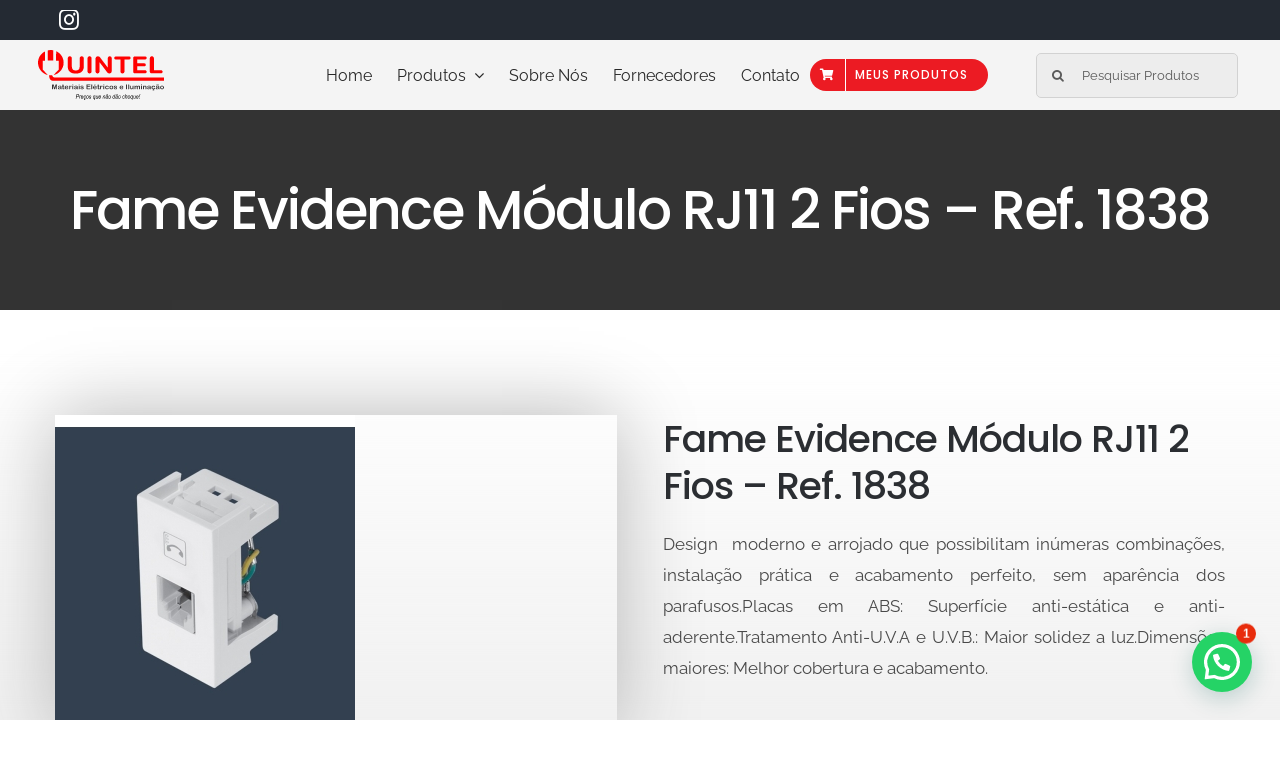

--- FILE ---
content_type: text/html; charset=UTF-8
request_url: https://quintel.com.br/produto/fame-evidence-modulo-rj11-2-fios/
body_size: 25731
content:
<!DOCTYPE html>
<html class="avada-html-layout-wide avada-html-header-position-top avada-is-100-percent-template" lang="pt-BR">
<head>
	<meta http-equiv="X-UA-Compatible" content="IE=edge" />
	<meta http-equiv="Content-Type" content="text/html; charset=utf-8"/>
	<meta name="viewport" content="width=device-width, initial-scale=1" />
	<meta name='robots' content='index, follow, max-image-preview:large, max-snippet:-1, max-video-preview:-1' />

	<!-- This site is optimized with the Yoast SEO plugin v26.8 - https://yoast.com/product/yoast-seo-wordpress/ -->
	<title>Fame Evidence Módulo RJ11 2 Fios - Ref. 1838 - Quintel</title>
	<link rel="canonical" href="https://quintel.com.br/produto/fame-evidence-modulo-rj11-2-fios/" />
	<meta property="og:locale" content="pt_BR" />
	<meta property="og:type" content="article" />
	<meta property="og:title" content="Fame Evidence Módulo RJ11 2 Fios - Ref. 1838 - Quintel" />
	<meta property="og:description" content="Design  moderno e arrojado que possibilitam inúmeras combinações, instalação prática e acabamento perfeito, sem aparência dos parafusos.Placas em ABS: Superfície [&hellip;]" />
	<meta property="og:url" content="https://quintel.com.br/produto/fame-evidence-modulo-rj11-2-fios/" />
	<meta property="og:site_name" content="Quintel" />
	<meta property="article:modified_time" content="2021-07-19T14:29:05+00:00" />
	<meta property="og:image" content="https://quintel.com.br/wp-content/uploads/2021/04/fame-evidence-modulo-rj11-2-fios-372.jpg" />
	<meta property="og:image:width" content="300" />
	<meta property="og:image:height" content="324" />
	<meta property="og:image:type" content="image/jpeg" />
	<meta name="twitter:card" content="summary_large_image" />
	<script type="application/ld+json" class="yoast-schema-graph">{"@context":"https://schema.org","@graph":[{"@type":"WebPage","@id":"https://quintel.com.br/produto/fame-evidence-modulo-rj11-2-fios/","url":"https://quintel.com.br/produto/fame-evidence-modulo-rj11-2-fios/","name":"Fame Evidence Módulo RJ11 2 Fios - Ref. 1838 - Quintel","isPartOf":{"@id":"https://quintel.com.br/#website"},"primaryImageOfPage":{"@id":"https://quintel.com.br/produto/fame-evidence-modulo-rj11-2-fios/#primaryimage"},"image":{"@id":"https://quintel.com.br/produto/fame-evidence-modulo-rj11-2-fios/#primaryimage"},"thumbnailUrl":"https://quintel.com.br/wp-content/uploads/2021/04/fame-evidence-modulo-rj11-2-fios-372.jpg","datePublished":"2017-01-10T19:01:05+00:00","dateModified":"2021-07-19T14:29:05+00:00","breadcrumb":{"@id":"https://quintel.com.br/produto/fame-evidence-modulo-rj11-2-fios/#breadcrumb"},"inLanguage":"pt-BR","potentialAction":[{"@type":"ReadAction","target":["https://quintel.com.br/produto/fame-evidence-modulo-rj11-2-fios/"]}]},{"@type":"ImageObject","inLanguage":"pt-BR","@id":"https://quintel.com.br/produto/fame-evidence-modulo-rj11-2-fios/#primaryimage","url":"https://quintel.com.br/wp-content/uploads/2021/04/fame-evidence-modulo-rj11-2-fios-372.jpg","contentUrl":"https://quintel.com.br/wp-content/uploads/2021/04/fame-evidence-modulo-rj11-2-fios-372.jpg","width":300,"height":324},{"@type":"BreadcrumbList","@id":"https://quintel.com.br/produto/fame-evidence-modulo-rj11-2-fios/#breadcrumb","itemListElement":[{"@type":"ListItem","position":1,"name":"Início","item":"https://quintel.com.br/"},{"@type":"ListItem","position":2,"name":"Produtos","item":"https://quintel.com.br/produtos/"},{"@type":"ListItem","position":3,"name":"Fame Evidence Módulo RJ11 2 Fios &#8211; Ref. 1838"}]},{"@type":"WebSite","@id":"https://quintel.com.br/#website","url":"https://quintel.com.br/","name":"Quintel","description":"Preços que não dão choque!","publisher":{"@id":"https://quintel.com.br/#organization"},"potentialAction":[{"@type":"SearchAction","target":{"@type":"EntryPoint","urlTemplate":"https://quintel.com.br/?s={search_term_string}"},"query-input":{"@type":"PropertyValueSpecification","valueRequired":true,"valueName":"search_term_string"}}],"inLanguage":"pt-BR"},{"@type":"Organization","@id":"https://quintel.com.br/#organization","name":"Quintel","url":"https://quintel.com.br/","logo":{"@type":"ImageObject","inLanguage":"pt-BR","@id":"https://quintel.com.br/#/schema/logo/image/","url":"https://quintel.com.br/wp-content/uploads/2021/04/img_destacada.png","contentUrl":"https://quintel.com.br/wp-content/uploads/2021/04/img_destacada.png","width":1920,"height":1080,"caption":"Quintel"},"image":{"@id":"https://quintel.com.br/#/schema/logo/image/"}}]}</script>
	<!-- / Yoast SEO plugin. -->


<link rel='dns-prefetch' href='//www.googletagmanager.com' />
<link rel="alternate" type="application/rss+xml" title="Feed para Quintel &raquo;" href="https://quintel.com.br/feed/" />
<link rel="alternate" type="application/rss+xml" title="Feed de comentários para Quintel &raquo;" href="https://quintel.com.br/comments/feed/" />
					<link rel="shortcut icon" href="https://quintel.com.br/wp-content/uploads/2021/04/favicon.png" type="image/x-icon" />
		
					<!-- Apple Touch Icon -->
			<link rel="apple-touch-icon" sizes="180x180" href="https://quintel.com.br/wp-content/uploads/2021/04/favicon.png">
		
					<!-- Android Icon -->
			<link rel="icon" sizes="192x192" href="https://quintel.com.br/wp-content/uploads/2021/04/favicon.png">
		
					<!-- MS Edge Icon -->
			<meta name="msapplication-TileImage" content="https://quintel.com.br/wp-content/uploads/2021/04/favicon.png">
				<link rel="alternate" type="application/rss+xml" title="Feed de comentários para Quintel &raquo; Fame Evidence Módulo RJ11 2 Fios &#8211; Ref. 1838" href="https://quintel.com.br/produto/fame-evidence-modulo-rj11-2-fios/feed/" />
<link rel="alternate" title="oEmbed (JSON)" type="application/json+oembed" href="https://quintel.com.br/wp-json/oembed/1.0/embed?url=https%3A%2F%2Fquintel.com.br%2Fproduto%2Ffame-evidence-modulo-rj11-2-fios%2F" />
<link rel="alternate" title="oEmbed (XML)" type="text/xml+oembed" href="https://quintel.com.br/wp-json/oembed/1.0/embed?url=https%3A%2F%2Fquintel.com.br%2Fproduto%2Ffame-evidence-modulo-rj11-2-fios%2F&#038;format=xml" />
<style id='wp-img-auto-sizes-contain-inline-css' type='text/css'>
img:is([sizes=auto i],[sizes^="auto," i]){contain-intrinsic-size:3000px 1500px}
/*# sourceURL=wp-img-auto-sizes-contain-inline-css */
</style>
<link rel='stylesheet' id='font-awesome-css' href='https://quintel.com.br/wp-content/plugins/woocommerce-ajax-filters/berocket/assets/css/font-awesome.min.css?ver=6.9' type='text/css' media='all' />
<link rel='stylesheet' id='berocket_aapf_widget-style-css' href='https://quintel.com.br/wp-content/plugins/woocommerce-ajax-filters/assets/frontend/css/fullmain.min.css?ver=3.1.9.6' type='text/css' media='all' />
<link rel='stylesheet' id='contact-form-7-css' href='https://quintel.com.br/wp-content/plugins/contact-form-7/includes/css/styles.css?ver=6.1.4' type='text/css' media='all' />
<link rel='stylesheet' id='woocommerce-catalog-mode-css' href='https://quintel.com.br/wp-content/plugins/woocommerce-catalog-mode/public/css/woocommerce-catalog-mode-public.css?ver=1.8.1' type='text/css' media='all' />
<link rel='stylesheet' id='woocommerce-catalog-mode-custom-css' href='https://quintel.com.br/wp-content/plugins/woocommerce-catalog-mode/public/css/woocommerce-catalog-mode-custom.css?ver=1.8.1' type='text/css' media='all' />
<link rel='stylesheet' id='photoswipe-css' href='https://quintel.com.br/wp-content/plugins/woocommerce/assets/css/photoswipe/photoswipe.min.css?ver=10.4.3' type='text/css' media='all' />
<link rel='stylesheet' id='photoswipe-default-skin-css' href='https://quintel.com.br/wp-content/plugins/woocommerce/assets/css/photoswipe/default-skin/default-skin.min.css?ver=10.4.3' type='text/css' media='all' />
<style id='woocommerce-inline-inline-css' type='text/css'>
.woocommerce form .form-row .required { visibility: visible; }
/*# sourceURL=woocommerce-inline-inline-css */
</style>
<link rel='stylesheet' id='fusion-dynamic-css-css' href='https://quintel.com.br/wp-content/uploads/fusion-styles/5d1347a7c2d1f8174897cd3c23f9fb99.min.css?ver=3.11.7' type='text/css' media='all' />
<script type="text/javascript" src="https://quintel.com.br/wp-includes/js/jquery/jquery.min.js?ver=3.7.1" id="jquery-core-js"></script>
<script type="text/javascript" src="https://quintel.com.br/wp-content/plugins/revslider/public/assets/js/rbtools.min.js?ver=6.6.5" async id="tp-tools-js"></script>
<script type="text/javascript" src="https://quintel.com.br/wp-content/plugins/revslider/public/assets/js/rs6.min.js?ver=6.6.5" async id="revmin-js"></script>
<script type="text/javascript" src="https://quintel.com.br/wp-content/plugins/woocommerce/assets/js/jquery-blockui/jquery.blockUI.min.js?ver=2.7.0-wc.10.4.3" id="wc-jquery-blockui-js" defer="defer" data-wp-strategy="defer"></script>
<script type="text/javascript" id="wc-add-to-cart-js-extra">
/* <![CDATA[ */
var wc_add_to_cart_params = {"ajax_url":"/wp-admin/admin-ajax.php","wc_ajax_url":"/?wc-ajax=%%endpoint%%","i18n_view_cart":"Ver carrinho","cart_url":"https://quintel.com.br/meus-produtos/","is_cart":"","cart_redirect_after_add":"no"};
//# sourceURL=wc-add-to-cart-js-extra
/* ]]> */
</script>
<script type="text/javascript" src="https://quintel.com.br/wp-content/plugins/woocommerce/assets/js/frontend/add-to-cart.min.js?ver=10.4.3" id="wc-add-to-cart-js" defer="defer" data-wp-strategy="defer"></script>
<script type="text/javascript" src="https://quintel.com.br/wp-content/plugins/woocommerce/assets/js/flexslider/jquery.flexslider.min.js?ver=2.7.2-wc.10.4.3" id="wc-flexslider-js" defer="defer" data-wp-strategy="defer"></script>
<script type="text/javascript" src="https://quintel.com.br/wp-content/plugins/woocommerce/assets/js/photoswipe/photoswipe.min.js?ver=4.1.1-wc.10.4.3" id="wc-photoswipe-js" defer="defer" data-wp-strategy="defer"></script>
<script type="text/javascript" src="https://quintel.com.br/wp-content/plugins/woocommerce/assets/js/photoswipe/photoswipe-ui-default.min.js?ver=4.1.1-wc.10.4.3" id="wc-photoswipe-ui-default-js" defer="defer" data-wp-strategy="defer"></script>
<script type="text/javascript" id="wc-single-product-js-extra">
/* <![CDATA[ */
var wc_single_product_params = {"i18n_required_rating_text":"Selecione uma classifica\u00e7\u00e3o","i18n_rating_options":["1 de 5 estrelas","2 de 5 estrelas","3 de 5 estrelas","4 de 5 estrelas","5 de 5 estrelas"],"i18n_product_gallery_trigger_text":"Ver galeria de imagens em tela cheia","review_rating_required":"yes","flexslider":{"rtl":false,"animation":"slide","smoothHeight":true,"directionNav":true,"controlNav":"thumbnails","slideshow":false,"animationSpeed":500,"animationLoop":false,"allowOneSlide":false},"zoom_enabled":"","zoom_options":[],"photoswipe_enabled":"1","photoswipe_options":{"shareEl":false,"closeOnScroll":false,"history":false,"hideAnimationDuration":0,"showAnimationDuration":0},"flexslider_enabled":"1"};
//# sourceURL=wc-single-product-js-extra
/* ]]> */
</script>
<script type="text/javascript" src="https://quintel.com.br/wp-content/plugins/woocommerce/assets/js/frontend/single-product.min.js?ver=10.4.3" id="wc-single-product-js" defer="defer" data-wp-strategy="defer"></script>
<script type="text/javascript" src="https://quintel.com.br/wp-content/plugins/woocommerce/assets/js/js-cookie/js.cookie.min.js?ver=2.1.4-wc.10.4.3" id="wc-js-cookie-js" defer="defer" data-wp-strategy="defer"></script>
<script type="text/javascript" id="woocommerce-js-extra">
/* <![CDATA[ */
var woocommerce_params = {"ajax_url":"/wp-admin/admin-ajax.php","wc_ajax_url":"/?wc-ajax=%%endpoint%%","i18n_password_show":"Mostrar senha","i18n_password_hide":"Ocultar senha"};
//# sourceURL=woocommerce-js-extra
/* ]]> */
</script>
<script type="text/javascript" src="https://quintel.com.br/wp-content/plugins/woocommerce/assets/js/frontend/woocommerce.min.js?ver=10.4.3" id="woocommerce-js" defer="defer" data-wp-strategy="defer"></script>

<!-- Snippet da etiqueta do Google (gtag.js) adicionado pelo Site Kit -->
<!-- Snippet do Google Análises adicionado pelo Site Kit -->
<script type="text/javascript" src="https://www.googletagmanager.com/gtag/js?id=G-H276K5JMFQ" id="google_gtagjs-js" async></script>
<script type="text/javascript" id="google_gtagjs-js-after">
/* <![CDATA[ */
window.dataLayer = window.dataLayer || [];function gtag(){dataLayer.push(arguments);}
gtag("set","linker",{"domains":["quintel.com.br"]});
gtag("js", new Date());
gtag("set", "developer_id.dZTNiMT", true);
gtag("config", "G-H276K5JMFQ");
//# sourceURL=google_gtagjs-js-after
/* ]]> */
</script>
<link rel="https://api.w.org/" href="https://quintel.com.br/wp-json/" /><link rel="alternate" title="JSON" type="application/json" href="https://quintel.com.br/wp-json/wp/v2/product/20585" /><link rel="EditURI" type="application/rsd+xml" title="RSD" href="https://quintel.com.br/xmlrpc.php?rsd" />
<link rel='shortlink' href='https://quintel.com.br/?p=20585' />
<meta name="generator" content="Redux 4.5.10" /><meta name="generator" content="Site Kit by Google 1.170.0" /><style type="text/css" id="css-fb-visibility">@media screen and (max-width: 640px){.fusion-no-small-visibility{display:none !important;}body .sm-text-align-center{text-align:center !important;}body .sm-text-align-left{text-align:left !important;}body .sm-text-align-right{text-align:right !important;}body .sm-flex-align-center{justify-content:center !important;}body .sm-flex-align-flex-start{justify-content:flex-start !important;}body .sm-flex-align-flex-end{justify-content:flex-end !important;}body .sm-mx-auto{margin-left:auto !important;margin-right:auto !important;}body .sm-ml-auto{margin-left:auto !important;}body .sm-mr-auto{margin-right:auto !important;}body .fusion-absolute-position-small{position:absolute;top:auto;width:100%;}.awb-sticky.awb-sticky-small{ position: sticky; top: var(--awb-sticky-offset,0); }}@media screen and (min-width: 641px) and (max-width: 900px){.fusion-no-medium-visibility{display:none !important;}body .md-text-align-center{text-align:center !important;}body .md-text-align-left{text-align:left !important;}body .md-text-align-right{text-align:right !important;}body .md-flex-align-center{justify-content:center !important;}body .md-flex-align-flex-start{justify-content:flex-start !important;}body .md-flex-align-flex-end{justify-content:flex-end !important;}body .md-mx-auto{margin-left:auto !important;margin-right:auto !important;}body .md-ml-auto{margin-left:auto !important;}body .md-mr-auto{margin-right:auto !important;}body .fusion-absolute-position-medium{position:absolute;top:auto;width:100%;}.awb-sticky.awb-sticky-medium{ position: sticky; top: var(--awb-sticky-offset,0); }}@media screen and (min-width: 901px){.fusion-no-large-visibility{display:none !important;}body .lg-text-align-center{text-align:center !important;}body .lg-text-align-left{text-align:left !important;}body .lg-text-align-right{text-align:right !important;}body .lg-flex-align-center{justify-content:center !important;}body .lg-flex-align-flex-start{justify-content:flex-start !important;}body .lg-flex-align-flex-end{justify-content:flex-end !important;}body .lg-mx-auto{margin-left:auto !important;margin-right:auto !important;}body .lg-ml-auto{margin-left:auto !important;}body .lg-mr-auto{margin-right:auto !important;}body .fusion-absolute-position-large{position:absolute;top:auto;width:100%;}.awb-sticky.awb-sticky-large{ position: sticky; top: var(--awb-sticky-offset,0); }}</style>	<noscript><style>.woocommerce-product-gallery{ opacity: 1 !important; }</style></noscript>
	<style type="text/css">.recentcomments a{display:inline !important;padding:0 !important;margin:0 !important;}</style>
<!-- Snippet do Gerenciador de Tags do Google adicionado pelo Site Kit -->
<script type="text/javascript">
/* <![CDATA[ */

			( function( w, d, s, l, i ) {
				w[l] = w[l] || [];
				w[l].push( {'gtm.start': new Date().getTime(), event: 'gtm.js'} );
				var f = d.getElementsByTagName( s )[0],
					j = d.createElement( s ), dl = l != 'dataLayer' ? '&l=' + l : '';
				j.async = true;
				j.src = 'https://www.googletagmanager.com/gtm.js?id=' + i + dl;
				f.parentNode.insertBefore( j, f );
			} )( window, document, 'script', 'dataLayer', 'GTM-WNPHCM9' );
			
/* ]]> */
</script>

<!-- Fim do código do Gerenciador de Etiquetas do Google adicionado pelo Site Kit -->
<meta name="generator" content="Powered by Slider Revolution 6.6.5 - responsive, Mobile-Friendly Slider Plugin for WordPress with comfortable drag and drop interface." />
<script>function setREVStartSize(e){
			//window.requestAnimationFrame(function() {
				window.RSIW = window.RSIW===undefined ? window.innerWidth : window.RSIW;
				window.RSIH = window.RSIH===undefined ? window.innerHeight : window.RSIH;
				try {
					var pw = document.getElementById(e.c).parentNode.offsetWidth,
						newh;
					pw = pw===0 || isNaN(pw) || (e.l=="fullwidth" || e.layout=="fullwidth") ? window.RSIW : pw;
					e.tabw = e.tabw===undefined ? 0 : parseInt(e.tabw);
					e.thumbw = e.thumbw===undefined ? 0 : parseInt(e.thumbw);
					e.tabh = e.tabh===undefined ? 0 : parseInt(e.tabh);
					e.thumbh = e.thumbh===undefined ? 0 : parseInt(e.thumbh);
					e.tabhide = e.tabhide===undefined ? 0 : parseInt(e.tabhide);
					e.thumbhide = e.thumbhide===undefined ? 0 : parseInt(e.thumbhide);
					e.mh = e.mh===undefined || e.mh=="" || e.mh==="auto" ? 0 : parseInt(e.mh,0);
					if(e.layout==="fullscreen" || e.l==="fullscreen")
						newh = Math.max(e.mh,window.RSIH);
					else{
						e.gw = Array.isArray(e.gw) ? e.gw : [e.gw];
						for (var i in e.rl) if (e.gw[i]===undefined || e.gw[i]===0) e.gw[i] = e.gw[i-1];
						e.gh = e.el===undefined || e.el==="" || (Array.isArray(e.el) && e.el.length==0)? e.gh : e.el;
						e.gh = Array.isArray(e.gh) ? e.gh : [e.gh];
						for (var i in e.rl) if (e.gh[i]===undefined || e.gh[i]===0) e.gh[i] = e.gh[i-1];
											
						var nl = new Array(e.rl.length),
							ix = 0,
							sl;
						e.tabw = e.tabhide>=pw ? 0 : e.tabw;
						e.thumbw = e.thumbhide>=pw ? 0 : e.thumbw;
						e.tabh = e.tabhide>=pw ? 0 : e.tabh;
						e.thumbh = e.thumbhide>=pw ? 0 : e.thumbh;
						for (var i in e.rl) nl[i] = e.rl[i]<window.RSIW ? 0 : e.rl[i];
						sl = nl[0];
						for (var i in nl) if (sl>nl[i] && nl[i]>0) { sl = nl[i]; ix=i;}
						var m = pw>(e.gw[ix]+e.tabw+e.thumbw) ? 1 : (pw-(e.tabw+e.thumbw)) / (e.gw[ix]);
						newh =  (e.gh[ix] * m) + (e.tabh + e.thumbh);
					}
					var el = document.getElementById(e.c);
					if (el!==null && el) el.style.height = newh+"px";
					el = document.getElementById(e.c+"_wrapper");
					if (el!==null && el) {
						el.style.height = newh+"px";
						el.style.display = "block";
					}
				} catch(e){
					console.log("Failure at Presize of Slider:" + e)
				}
			//});
		  };</script>
<style type="text/css">.product .price, .price, .woocommerce-mini-cart__total, .woocommerce-Price-amount {
						display:none !important;
					}</style>		<style type="text/css" id="wp-custom-css">
			.woocommerce-message {
    display: none;
}
add_filter( 'wc_add_to_cart_message_html', '__return_false' );
		</style>
				<script type="text/javascript">
			var doc = document.documentElement;
			doc.setAttribute( 'data-useragent', navigator.userAgent );
		</script>
		
	<script src="https://cdnjs.cloudflare.com/ajax/libs/jquery/3.6.0/jquery.min.js" integrity="sha512-894YE6QWD5I59HgZOGReFYm4dnWc1Qt5NtvYSaNcOP+u1T9qYdvdihz0PPSiiqn/+/3e7Jo4EaG7TubfWGUrMQ==" crossorigin="anonymous" referrerpolicy="no-referrer"></script>
<script>
jQuery(document).ready(function () {
	var btn = document.getElementsByClassName("menu-text fusion-button button-default button-medium");
	btn[0].className = "menu-text fusion-button button-default button-small";
})
</script><style id='global-styles-inline-css' type='text/css'>
:root{--wp--preset--aspect-ratio--square: 1;--wp--preset--aspect-ratio--4-3: 4/3;--wp--preset--aspect-ratio--3-4: 3/4;--wp--preset--aspect-ratio--3-2: 3/2;--wp--preset--aspect-ratio--2-3: 2/3;--wp--preset--aspect-ratio--16-9: 16/9;--wp--preset--aspect-ratio--9-16: 9/16;--wp--preset--color--black: #000000;--wp--preset--color--cyan-bluish-gray: #abb8c3;--wp--preset--color--white: #ffffff;--wp--preset--color--pale-pink: #f78da7;--wp--preset--color--vivid-red: #cf2e2e;--wp--preset--color--luminous-vivid-orange: #ff6900;--wp--preset--color--luminous-vivid-amber: #fcb900;--wp--preset--color--light-green-cyan: #7bdcb5;--wp--preset--color--vivid-green-cyan: #00d084;--wp--preset--color--pale-cyan-blue: #8ed1fc;--wp--preset--color--vivid-cyan-blue: #0693e3;--wp--preset--color--vivid-purple: #9b51e0;--wp--preset--color--awb-color-1: rgba(255,255,255,1);--wp--preset--color--awb-color-2: rgba(246,246,246,1);--wp--preset--color--awb-color-3: rgba(234,234,234,1);--wp--preset--color--awb-color-4: rgba(226,226,226,1);--wp--preset--color--awb-color-5: rgba(74,78,87,1);--wp--preset--color--awb-color-6: rgba(236,27,35,1);--wp--preset--color--awb-color-7: rgba(51,51,51,1);--wp--preset--color--awb-color-8: rgba(43,46,50,1);--wp--preset--color--awb-color-custom-10: rgba(101,188,123,1);--wp--preset--color--awb-color-custom-11: rgba(66,126,209,1);--wp--preset--color--awb-color-custom-12: rgba(33,41,52,1);--wp--preset--color--awb-color-custom-13: rgba(249,249,251,1);--wp--preset--color--awb-color-custom-14: rgba(242,243,245,1);--wp--preset--color--awb-color-custom-15: rgba(160,206,78,1);--wp--preset--color--awb-color-custom-16: rgba(73,73,73,1);--wp--preset--color--awb-color-custom-17: rgba(0,0,0,1);--wp--preset--gradient--vivid-cyan-blue-to-vivid-purple: linear-gradient(135deg,rgb(6,147,227) 0%,rgb(155,81,224) 100%);--wp--preset--gradient--light-green-cyan-to-vivid-green-cyan: linear-gradient(135deg,rgb(122,220,180) 0%,rgb(0,208,130) 100%);--wp--preset--gradient--luminous-vivid-amber-to-luminous-vivid-orange: linear-gradient(135deg,rgb(252,185,0) 0%,rgb(255,105,0) 100%);--wp--preset--gradient--luminous-vivid-orange-to-vivid-red: linear-gradient(135deg,rgb(255,105,0) 0%,rgb(207,46,46) 100%);--wp--preset--gradient--very-light-gray-to-cyan-bluish-gray: linear-gradient(135deg,rgb(238,238,238) 0%,rgb(169,184,195) 100%);--wp--preset--gradient--cool-to-warm-spectrum: linear-gradient(135deg,rgb(74,234,220) 0%,rgb(151,120,209) 20%,rgb(207,42,186) 40%,rgb(238,44,130) 60%,rgb(251,105,98) 80%,rgb(254,248,76) 100%);--wp--preset--gradient--blush-light-purple: linear-gradient(135deg,rgb(255,206,236) 0%,rgb(152,150,240) 100%);--wp--preset--gradient--blush-bordeaux: linear-gradient(135deg,rgb(254,205,165) 0%,rgb(254,45,45) 50%,rgb(107,0,62) 100%);--wp--preset--gradient--luminous-dusk: linear-gradient(135deg,rgb(255,203,112) 0%,rgb(199,81,192) 50%,rgb(65,88,208) 100%);--wp--preset--gradient--pale-ocean: linear-gradient(135deg,rgb(255,245,203) 0%,rgb(182,227,212) 50%,rgb(51,167,181) 100%);--wp--preset--gradient--electric-grass: linear-gradient(135deg,rgb(202,248,128) 0%,rgb(113,206,126) 100%);--wp--preset--gradient--midnight: linear-gradient(135deg,rgb(2,3,129) 0%,rgb(40,116,252) 100%);--wp--preset--font-size--small: 12.75px;--wp--preset--font-size--medium: 20px;--wp--preset--font-size--large: 25.5px;--wp--preset--font-size--x-large: 42px;--wp--preset--font-size--normal: 17px;--wp--preset--font-size--xlarge: 34px;--wp--preset--font-size--huge: 51px;--wp--preset--spacing--20: 0.44rem;--wp--preset--spacing--30: 0.67rem;--wp--preset--spacing--40: 1rem;--wp--preset--spacing--50: 1.5rem;--wp--preset--spacing--60: 2.25rem;--wp--preset--spacing--70: 3.38rem;--wp--preset--spacing--80: 5.06rem;--wp--preset--shadow--natural: 6px 6px 9px rgba(0, 0, 0, 0.2);--wp--preset--shadow--deep: 12px 12px 50px rgba(0, 0, 0, 0.4);--wp--preset--shadow--sharp: 6px 6px 0px rgba(0, 0, 0, 0.2);--wp--preset--shadow--outlined: 6px 6px 0px -3px rgb(255, 255, 255), 6px 6px rgb(0, 0, 0);--wp--preset--shadow--crisp: 6px 6px 0px rgb(0, 0, 0);}:where(.is-layout-flex){gap: 0.5em;}:where(.is-layout-grid){gap: 0.5em;}body .is-layout-flex{display: flex;}.is-layout-flex{flex-wrap: wrap;align-items: center;}.is-layout-flex > :is(*, div){margin: 0;}body .is-layout-grid{display: grid;}.is-layout-grid > :is(*, div){margin: 0;}:where(.wp-block-columns.is-layout-flex){gap: 2em;}:where(.wp-block-columns.is-layout-grid){gap: 2em;}:where(.wp-block-post-template.is-layout-flex){gap: 1.25em;}:where(.wp-block-post-template.is-layout-grid){gap: 1.25em;}.has-black-color{color: var(--wp--preset--color--black) !important;}.has-cyan-bluish-gray-color{color: var(--wp--preset--color--cyan-bluish-gray) !important;}.has-white-color{color: var(--wp--preset--color--white) !important;}.has-pale-pink-color{color: var(--wp--preset--color--pale-pink) !important;}.has-vivid-red-color{color: var(--wp--preset--color--vivid-red) !important;}.has-luminous-vivid-orange-color{color: var(--wp--preset--color--luminous-vivid-orange) !important;}.has-luminous-vivid-amber-color{color: var(--wp--preset--color--luminous-vivid-amber) !important;}.has-light-green-cyan-color{color: var(--wp--preset--color--light-green-cyan) !important;}.has-vivid-green-cyan-color{color: var(--wp--preset--color--vivid-green-cyan) !important;}.has-pale-cyan-blue-color{color: var(--wp--preset--color--pale-cyan-blue) !important;}.has-vivid-cyan-blue-color{color: var(--wp--preset--color--vivid-cyan-blue) !important;}.has-vivid-purple-color{color: var(--wp--preset--color--vivid-purple) !important;}.has-black-background-color{background-color: var(--wp--preset--color--black) !important;}.has-cyan-bluish-gray-background-color{background-color: var(--wp--preset--color--cyan-bluish-gray) !important;}.has-white-background-color{background-color: var(--wp--preset--color--white) !important;}.has-pale-pink-background-color{background-color: var(--wp--preset--color--pale-pink) !important;}.has-vivid-red-background-color{background-color: var(--wp--preset--color--vivid-red) !important;}.has-luminous-vivid-orange-background-color{background-color: var(--wp--preset--color--luminous-vivid-orange) !important;}.has-luminous-vivid-amber-background-color{background-color: var(--wp--preset--color--luminous-vivid-amber) !important;}.has-light-green-cyan-background-color{background-color: var(--wp--preset--color--light-green-cyan) !important;}.has-vivid-green-cyan-background-color{background-color: var(--wp--preset--color--vivid-green-cyan) !important;}.has-pale-cyan-blue-background-color{background-color: var(--wp--preset--color--pale-cyan-blue) !important;}.has-vivid-cyan-blue-background-color{background-color: var(--wp--preset--color--vivid-cyan-blue) !important;}.has-vivid-purple-background-color{background-color: var(--wp--preset--color--vivid-purple) !important;}.has-black-border-color{border-color: var(--wp--preset--color--black) !important;}.has-cyan-bluish-gray-border-color{border-color: var(--wp--preset--color--cyan-bluish-gray) !important;}.has-white-border-color{border-color: var(--wp--preset--color--white) !important;}.has-pale-pink-border-color{border-color: var(--wp--preset--color--pale-pink) !important;}.has-vivid-red-border-color{border-color: var(--wp--preset--color--vivid-red) !important;}.has-luminous-vivid-orange-border-color{border-color: var(--wp--preset--color--luminous-vivid-orange) !important;}.has-luminous-vivid-amber-border-color{border-color: var(--wp--preset--color--luminous-vivid-amber) !important;}.has-light-green-cyan-border-color{border-color: var(--wp--preset--color--light-green-cyan) !important;}.has-vivid-green-cyan-border-color{border-color: var(--wp--preset--color--vivid-green-cyan) !important;}.has-pale-cyan-blue-border-color{border-color: var(--wp--preset--color--pale-cyan-blue) !important;}.has-vivid-cyan-blue-border-color{border-color: var(--wp--preset--color--vivid-cyan-blue) !important;}.has-vivid-purple-border-color{border-color: var(--wp--preset--color--vivid-purple) !important;}.has-vivid-cyan-blue-to-vivid-purple-gradient-background{background: var(--wp--preset--gradient--vivid-cyan-blue-to-vivid-purple) !important;}.has-light-green-cyan-to-vivid-green-cyan-gradient-background{background: var(--wp--preset--gradient--light-green-cyan-to-vivid-green-cyan) !important;}.has-luminous-vivid-amber-to-luminous-vivid-orange-gradient-background{background: var(--wp--preset--gradient--luminous-vivid-amber-to-luminous-vivid-orange) !important;}.has-luminous-vivid-orange-to-vivid-red-gradient-background{background: var(--wp--preset--gradient--luminous-vivid-orange-to-vivid-red) !important;}.has-very-light-gray-to-cyan-bluish-gray-gradient-background{background: var(--wp--preset--gradient--very-light-gray-to-cyan-bluish-gray) !important;}.has-cool-to-warm-spectrum-gradient-background{background: var(--wp--preset--gradient--cool-to-warm-spectrum) !important;}.has-blush-light-purple-gradient-background{background: var(--wp--preset--gradient--blush-light-purple) !important;}.has-blush-bordeaux-gradient-background{background: var(--wp--preset--gradient--blush-bordeaux) !important;}.has-luminous-dusk-gradient-background{background: var(--wp--preset--gradient--luminous-dusk) !important;}.has-pale-ocean-gradient-background{background: var(--wp--preset--gradient--pale-ocean) !important;}.has-electric-grass-gradient-background{background: var(--wp--preset--gradient--electric-grass) !important;}.has-midnight-gradient-background{background: var(--wp--preset--gradient--midnight) !important;}.has-small-font-size{font-size: var(--wp--preset--font-size--small) !important;}.has-medium-font-size{font-size: var(--wp--preset--font-size--medium) !important;}.has-large-font-size{font-size: var(--wp--preset--font-size--large) !important;}.has-x-large-font-size{font-size: var(--wp--preset--font-size--x-large) !important;}
/*# sourceURL=global-styles-inline-css */
</style>
<link rel='stylesheet' id='joinchat-css' href='https://quintel.com.br/wp-content/plugins/creame-whatsapp-me/public/css/joinchat.min.css?ver=6.0.10' type='text/css' media='all' />
<style id='joinchat-inline-css' type='text/css'>
.joinchat{--ch:142;--cs:70%;--cl:49%;--bw:1}
/*# sourceURL=joinchat-inline-css */
</style>
<link rel='stylesheet' id='rs-plugin-settings-css' href='https://quintel.com.br/wp-content/plugins/revslider/public/assets/css/rs6.css?ver=6.6.5' type='text/css' media='all' />
<style id='rs-plugin-settings-inline-css' type='text/css'>
#rs-demo-id {}
/*# sourceURL=rs-plugin-settings-inline-css */
</style>
</head>

<body class="wp-singular product-template-default single single-product postid-20585 wp-theme-Avada wp-child-theme-Avada-Child-Theme theme-Avada woocommerce woocommerce-page woocommerce-no-js fusion-image-hovers fusion-pagination-sizing fusion-button_type-flat fusion-button_span-no fusion-button_gradient-linear avada-image-rollover-circle-yes avada-image-rollover-yes avada-image-rollover-direction-bottom fusion-body ltr fusion-sticky-header no-tablet-sticky-header no-mobile-sticky-header no-mobile-slidingbar fusion-disable-outline fusion-sub-menu-fade mobile-logo-pos-left layout-wide-mode avada-has-boxed-modal-shadow-none layout-scroll-offset-full avada-has-zero-margin-offset-top fusion-top-header menu-text-align-left fusion-woo-product-design-classic fusion-woo-shop-page-columns-4 fusion-woo-related-columns-4 fusion-woo-archive-page-columns-4 fusion-woocommerce-equal-heights avada-has-woo-gallery-disabled woo-sale-badge-circle woo-outofstock-badge-top_bar mobile-menu-design-modern fusion-hide-pagination-text fusion-header-layout-v3 avada-responsive avada-footer-fx-none avada-menu-highlight-style-background fusion-search-form-classic fusion-main-menu-search-dropdown fusion-avatar-square avada-dropdown-styles avada-blog-layout-grid avada-blog-archive-layout-grid avada-header-shadow-no avada-menu-icon-position-left avada-has-megamenu-shadow avada-has-pagetitle-100-width avada-has-pagetitle-bg-full avada-has-titlebar-bar_and_content avada-has-pagination-padding avada-flyout-menu-direction-fade avada-ec-views-v1" data-awb-post-id="20585">
			<!-- Snippet do Gerenciador de Etiqueta do Google (noscript) adicionado pelo Site Kit -->
		<noscript>
			<iframe src="https://www.googletagmanager.com/ns.html?id=GTM-WNPHCM9" height="0" width="0" style="display:none;visibility:hidden"></iframe>
		</noscript>
		<!-- Fim do código do Gerenciador de Etiquetas do Google (noscript) adicionado pelo Site Kit -->
			<a class="skip-link screen-reader-text" href="#content">Ir para o conteúdo</a>

	<div id="boxed-wrapper">
		
		<div id="wrapper" class="fusion-wrapper">
			<div id="home" style="position:relative;top:-1px;"></div>
												<div class="fusion-tb-header"><div class="fusion-fullwidth fullwidth-box fusion-builder-row-1 fusion-flex-container hundred-percent-fullwidth non-hundred-percent-height-scrolling" style="--link_hover_color: #65bc7b;--link_color: #ffffff;--awb-border-radius-top-left:0px;--awb-border-radius-top-right:0px;--awb-border-radius-bottom-right:0px;--awb-border-radius-bottom-left:0px;--awb-padding-top:0px;--awb-padding-right:30px;--awb-padding-bottom:0px;--awb-padding-left:30px;--awb-background-color:#242a33;--awb-flex-wrap:wrap;" ><div class="fusion-builder-row fusion-row fusion-flex-align-items-center fusion-flex-content-wrap" style="width:calc( 100% + 0px ) !important;max-width:calc( 100% + 0px ) !important;margin-left: calc(-0px / 2 );margin-right: calc(-0px / 2 );"><div class="fusion-layout-column fusion_builder_column fusion-builder-column-0 fusion_builder_column_1_1 1_1 fusion-flex-column" style="--awb-bg-size:cover;--awb-width-large:100%;--awb-order-large:0;--awb-margin-top-large:10px;--awb-spacing-right-large:calc( 0.024 * calc( 100% - 0px ) );--awb-margin-bottom-large:10px;--awb-spacing-left-large:calc( 0.024 * calc( 100% - 0px ) );--awb-width-medium:100%;--awb-order-medium:0;--awb-spacing-right-medium:0px;--awb-spacing-left-medium:0px;--awb-width-small:100%;--awb-order-small:0;--awb-spacing-right-small:0px;--awb-spacing-left-small:0px;"><div class="fusion-column-wrapper fusion-column-has-shadow fusion-flex-justify-content-flex-start fusion-content-layout-column"><div class="fusion-social-links fusion-social-links-1" style="--awb-margin-top:0px;--awb-margin-right:0px;--awb-margin-bottom:0px;--awb-margin-left:0px;--awb-box-border-top:0px;--awb-box-border-right:0px;--awb-box-border-bottom:0px;--awb-box-border-left:0px;--awb-icon-colors-hover:rgba(190,189,189,0.8);--awb-box-colors-hover:rgba(232,232,232,0.8);--awb-box-border-color:var(--awb-color3);--awb-box-border-color-hover:var(--awb-color4);"><div class="fusion-social-networks color-type-custom"><div class="fusion-social-networks-wrapper"><a class="fusion-social-network-icon fusion-tooltip fusion-instagram awb-icon-instagram" style="color:white;font-size:20PX;" data-placement="top" data-title="Instagram" data-toggle="tooltip" title="Instagram" aria-label="instagram" target="_blank" rel="noopener noreferrer" href="https://www.instagram.com/quintel.mateletricos/"></a></div></div></div></div></div></div></div><div class="fusion-fullwidth fullwidth-box fusion-builder-row-2 fusion-flex-container hundred-percent-fullwidth non-hundred-percent-height-scrolling fusion-sticky-container fusion-custom-z-index" style="--awb-border-color:rgba(0,0,0,0.1);--awb-border-radius-top-left:0px;--awb-border-radius-top-right:0px;--awb-border-radius-bottom-right:0px;--awb-border-radius-bottom-left:0px;--awb-z-index:125;--awb-padding-top:0%;--awb-padding-right:3%;--awb-padding-bottom:0%;--awb-padding-left:3%;--awb-padding-bottom-small:0px;--awb-background-color:#f4f4f4;--awb-flex-wrap:wrap;" data-transition-offset="80" data-scroll-offset="0" data-sticky-small-visibility="1" data-sticky-medium-visibility="1" data-sticky-large-visibility="1" ><div class="fusion-builder-row fusion-row fusion-flex-align-items-center fusion-flex-content-wrap" style="width:104% !important;max-width:104% !important;margin-left: calc(-4% / 2 );margin-right: calc(-4% / 2 );"><div class="fusion-layout-column fusion_builder_column fusion-builder-column-1 fusion-flex-column" style="--awb-bg-size:cover;--awb-width-large:21.93%;--awb-margin-top-large:0px;--awb-spacing-right-large:8.7551299589603%;--awb-margin-bottom-large:0px;--awb-spacing-left-large:8.7551299589603%;--awb-width-medium:100%;--awb-order-medium:0;--awb-spacing-right-medium:1.92%;--awb-spacing-left-medium:1.92%;--awb-width-small:50%;--awb-order-small:0;--awb-spacing-right-small:3.84%;--awb-spacing-left-small:3.84%;"><div class="fusion-column-wrapper fusion-column-has-shadow fusion-flex-justify-content-flex-start fusion-content-layout-column"><div class="fusion-image-element " style="--awb-max-width:140px;--awb-caption-title-font-family:var(--h2_typography-font-family);--awb-caption-title-font-weight:var(--h2_typography-font-weight);--awb-caption-title-font-style:var(--h2_typography-font-style);--awb-caption-title-size:var(--h2_typography-font-size);--awb-caption-title-transform:var(--h2_typography-text-transform);--awb-caption-title-line-height:var(--h2_typography-line-height);--awb-caption-title-letter-spacing:var(--h2_typography-letter-spacing);"><span class=" has-fusion-standard-logo fusion-imageframe imageframe-none imageframe-1 hover-type-none"><a class="fusion-no-lightbox" href="https://quintel.com.br/" target="_self"><img decoding="async" src="https://quintel.com.br/wp-content/uploads/2021/05/Logo2.svg" srcset="https://quintel.com.br/wp-content/uploads/2021/05/Logo2.svg 1x, 2x" style="max-height:50px;height:auto;" width="126" height="50" class="img-responsive fusion-standard-logo" alt="Quintel Logo" /></a></span></div></div></div><div class="fusion-layout-column fusion_builder_column fusion-builder-column-2 fusion-flex-column" style="--awb-bg-size:cover;--awb-width-large:57.78%;--awb-margin-top-large:0px;--awb-spacing-right-large:3.3229491173416%;--awb-margin-bottom-large:0px;--awb-spacing-left-large:0%;--awb-width-medium:100%;--awb-order-medium:0;--awb-spacing-right-medium:1.92%;--awb-spacing-left-medium:1.92%;--awb-width-small:50%;--awb-order-small:0;--awb-spacing-right-small:3.84%;--awb-spacing-left-small:0%;"><div class="fusion-column-wrapper fusion-column-has-shadow fusion-flex-justify-content-flex-start fusion-content-layout-column"><nav class="awb-menu awb-menu_row awb-menu_em-hover mobile-mode-collapse-to-button awb-menu_icons-left awb-menu_dc-yes mobile-trigger-fullwidth-off awb-menu_mobile-toggle awb-menu_indent-left mobile-size-full-absolute loading mega-menu-loading awb-menu_desktop awb-menu_dropdown awb-menu_expand-right awb-menu_transition-slide_up" style="--awb-text-transform:none;--awb-min-height:70px;--awb-justify-content:flex-end;--awb-items-padding-right:10px;--awb-items-padding-left:15px;--awb-color:rgba(0,0,0,0.84);--awb-active-color:rgba(94,94,94,0.75);--awb-submenu-sep-color:rgba(0,0,0,0);--awb-submenu-border-radius-top-left:20px;--awb-submenu-border-radius-top-right:20px;--awb-submenu-border-radius-bottom-right:20px;--awb-submenu-border-radius-bottom-left:20px;--awb-submenu-active-bg:#f44336;--awb-submenu-active-color:#ffffff;--awb-submenu-font-size:13px;--awb-submenu-text-transform:none;--awb-main-justify-content:flex-start;--awb-mobile-nav-button-align-hor:flex-end;--awb-mobile-color:#050505;--awb-mobile-nav-items-height:55;--awb-mobile-active-bg:#65bc7b;--awb-mobile-active-color:#ffffff;--awb-mobile-trigger-font-size:30px;--awb-trigger-padding-top:25px;--awb-trigger-padding-bottom:25px;--awb-mobile-trigger-color:#ffffff;--awb-mobile-trigger-background-color:rgba(0,0,0,0);--awb-mobile-nav-trigger-bottom-margin:10px;--awb-mobile-sep-color:#ffffff;--awb-mobile-justify:flex-start;--awb-mobile-caret-left:auto;--awb-mobile-caret-right:0;--awb-box-shadow:0px 0px 54px 0px rgba(124,124,124,0.35);;--awb-fusion-font-family-typography:inherit;--awb-fusion-font-style-typography:normal;--awb-fusion-font-weight-typography:400;--awb-fusion-font-family-submenu-typography:inherit;--awb-fusion-font-style-submenu-typography:normal;--awb-fusion-font-weight-submenu-typography:400;--awb-fusion-font-family-mobile-typography:inherit;--awb-fusion-font-style-mobile-typography:normal;--awb-fusion-font-weight-mobile-typography:400;" aria-label="Menu Principal" data-breakpoint="900" data-count="0" data-transition-type="left" data-transition-time="300" data-expand="right"><button type="button" class="awb-menu__m-toggle awb-menu__m-toggle_no-text" aria-expanded="false" aria-controls="menu-menu-principal"><span class="awb-menu__m-toggle-inner"><span class="collapsed-nav-text"><span class="screen-reader-text">Toggle Navigation</span></span><span class="awb-menu__m-collapse-icon awb-menu__m-collapse-icon_no-text"><span class="awb-menu__m-collapse-icon-open awb-menu__m-collapse-icon-open_no-text fa-bars fas"></span><span class="awb-menu__m-collapse-icon-close awb-menu__m-collapse-icon-close_no-text fa-times fas"></span></span></span></button><ul id="menu-menu-principal" class="fusion-menu awb-menu__main-ul awb-menu__main-ul_row"><li  id="menu-item-16573"  class="menu-item menu-item-type-post_type menu-item-object-page menu-item-home menu-item-16573 awb-menu__li awb-menu__main-li awb-menu__main-li_regular"  data-item-id="16573"><span class="awb-menu__main-background-default awb-menu__main-background-default_left"></span><span class="awb-menu__main-background-active awb-menu__main-background-active_left"></span><a  href="https://quintel.com.br/" class="awb-menu__main-a awb-menu__main-a_regular"><span class="menu-text">Home</span></a></li><li  id="menu-item-16558"  class="menu-item menu-item-type-post_type menu-item-object-page menu-item-has-children current_page_parent menu-item-16558 awb-menu__li awb-menu__main-li awb-menu__main-li_regular fusion-megamenu-menu "  data-item-id="16558"><span class="awb-menu__main-background-default awb-menu__main-background-default_left"></span><span class="awb-menu__main-background-active awb-menu__main-background-active_left"></span><a  href="https://quintel.com.br/produtos/" class="awb-menu__main-a awb-menu__main-a_regular"><span class="menu-text">Produtos</span><span class="awb-menu__open-nav-submenu-hover"></span></a><button type="button" aria-label="Open submenu of Produtos" aria-expanded="false" class="awb-menu__open-nav-submenu_mobile awb-menu__open-nav-submenu_main"></button><div class="fusion-megamenu-wrapper fusion-columns-6 columns-per-row-6 columns-6 col-span-12 fusion-megamenu-fullwidth"><div class="row"><div class="fusion-megamenu-holder" style="width:1200px;" data-width="1200px"><ul class="fusion-megamenu"><li  id="menu-item-25286"  class="menu-item menu-item-type-custom menu-item-object-custom menu-item-has-children menu-item-25286 awb-menu__li fusion-megamenu-submenu fusion-megamenu-columns-6 col-lg-2 col-md-2 col-sm-2" ><div class='fusion-megamenu-title'><span class="awb-justify-title">Departamentos</span></div><ul class="sub-menu deep-level"><li  id="menu-item-24847"  class="menu-item menu-item-type-taxonomy menu-item-object-product_cat menu-item-24847 awb-menu__li" ><a  href="https://quintel.com.br/categoria-produto/antenas-e-acessorios-para-tv/" class="awb-menu__sub-a"><span><span class="fusion-megamenu-bullet"></span>Antenas e Acessórios para TV</span></a></li><li  id="menu-item-24848"  class="menu-item menu-item-type-taxonomy menu-item-object-product_cat menu-item-24848 awb-menu__li" ><a  href="https://quintel.com.br/categoria-produto/caixas-de-correios/" class="awb-menu__sub-a"><span><span class="fusion-megamenu-bullet"></span>Caixas de Correios</span></a></li><li  id="menu-item-24849"  class="menu-item menu-item-type-taxonomy menu-item-object-product_cat menu-item-24849 awb-menu__li" ><a  href="https://quintel.com.br/categoria-produto/chaves-e-disjuntores/" class="awb-menu__sub-a"><span><span class="fusion-megamenu-bullet"></span>Chaves/Disjuntores e Conectores</span></a></li><li  id="menu-item-24851"  class="menu-item menu-item-type-taxonomy menu-item-object-product_cat menu-item-24851 awb-menu__li" ><a  href="https://quintel.com.br/categoria-produto/conduletes/" class="awb-menu__sub-a"><span><span class="fusion-megamenu-bullet"></span>Conduletes</span></a></li><li  id="menu-item-24852"  class="menu-item menu-item-type-taxonomy menu-item-object-product_cat menu-item-24852 awb-menu__li" ><a  href="https://quintel.com.br/categoria-produto/diversos/" class="awb-menu__sub-a"><span><span class="fusion-megamenu-bullet"></span>Diversos</span></a></li><li  id="menu-item-24853"  class="menu-item menu-item-type-taxonomy menu-item-object-product_cat menu-item-24853 awb-menu__li" ><a  href="https://quintel.com.br/categoria-produto/escadas/" class="awb-menu__sub-a"><span><span class="fusion-megamenu-bullet"></span>Escadas</span></a></li><li  id="menu-item-24857"  class="menu-item menu-item-type-taxonomy menu-item-object-product_cat menu-item-24857 awb-menu__li" ><a  href="https://quintel.com.br/categoria-produto/interfones-e-acessorios/" class="awb-menu__sub-a"><span><span class="fusion-megamenu-bullet"></span>Interfones e Acessórios</span></a></li><li  id="menu-item-24858"  class="menu-item menu-item-type-taxonomy menu-item-object-product_cat current-product-ancestor current-menu-parent current-product-parent menu-item-24858 awb-menu__li" ><a  href="https://quintel.com.br/categoria-produto/interruptores-e-tomadas/" class="awb-menu__sub-a"><span><span class="fusion-megamenu-bullet"></span>Interruptores e Tomadas</span></a></li><li  id="menu-item-24854"  class="menu-item menu-item-type-taxonomy menu-item-object-product_cat menu-item-24854 awb-menu__li" ><a  href="https://quintel.com.br/categoria-produto/ferramentas/" class="awb-menu__sub-a"><span><span class="fusion-megamenu-bullet"></span>Ferramentas</span></a></li><li  id="menu-item-24860"  class="menu-item menu-item-type-taxonomy menu-item-object-product_cat menu-item-24860 awb-menu__li" ><a  href="https://quintel.com.br/categoria-produto/mangueiras-eletrodutos-e-acessorios/" class="awb-menu__sub-a"><span><span class="fusion-megamenu-bullet"></span>Mangueiras Eletrodutos e Acessórios</span></a></li><li  id="menu-item-24861"  class="menu-item menu-item-type-taxonomy menu-item-object-product_cat menu-item-24861 awb-menu__li" ><a  href="https://quintel.com.br/categoria-produto/metais-lorenzetti/" class="awb-menu__sub-a"><span><span class="fusion-megamenu-bullet"></span>Metais Lorenzetti</span></a></li><li  id="menu-item-24863"  class="menu-item menu-item-type-taxonomy menu-item-object-product_cat menu-item-24863 awb-menu__li" ><a  href="https://quintel.com.br/categoria-produto/plugues-e-tomadas-externas/" class="awb-menu__sub-a"><span><span class="fusion-megamenu-bullet"></span>Plugues e Tomadas Externas</span></a></li><li  id="menu-item-24865"  class="menu-item menu-item-type-taxonomy menu-item-object-product_cat menu-item-24865 awb-menu__li" ><a  href="https://quintel.com.br/categoria-produto/quadros-para-disjuntores/" class="awb-menu__sub-a"><span><span class="fusion-megamenu-bullet"></span>Quadros para Disjuntores</span></a></li><li  id="menu-item-24866"  class="menu-item menu-item-type-taxonomy menu-item-object-product_cat menu-item-24866 awb-menu__li" ><a  href="https://quintel.com.br/categoria-produto/reatores/" class="awb-menu__sub-a"><span><span class="fusion-megamenu-bullet"></span>Reatores</span></a></li><li  id="menu-item-24868"  class="menu-item menu-item-type-taxonomy menu-item-object-product_cat menu-item-24868 awb-menu__li" ><a  href="https://quintel.com.br/categoria-produto/sensores-de-presenca/" class="awb-menu__sub-a"><span><span class="fusion-megamenu-bullet"></span>Sensores de presença</span></a></li><li  id="menu-item-24869"  class="menu-item menu-item-type-taxonomy menu-item-object-product_cat menu-item-24869 awb-menu__li" ><a  href="https://quintel.com.br/categoria-produto/telefonia/" class="awb-menu__sub-a"><span><span class="fusion-megamenu-bullet"></span>Telefonia</span></a></li><li  id="menu-item-24870"  class="menu-item menu-item-type-taxonomy menu-item-object-product_cat menu-item-24870 awb-menu__li" ><a  href="https://quintel.com.br/categoria-produto/torneiras/" class="awb-menu__sub-a"><span><span class="fusion-megamenu-bullet"></span>Torneiras</span></a></li><li  id="menu-item-24871"  class="menu-item menu-item-type-taxonomy menu-item-object-product_cat menu-item-24871 awb-menu__li" ><a  href="https://quintel.com.br/categoria-produto/utilidades/" class="awb-menu__sub-a"><span><span class="fusion-megamenu-bullet"></span>Utilidades</span></a></li><li  id="menu-item-25136"  class="menu-item menu-item-type-custom menu-item-object-custom menu-item-25136 awb-menu__li" ><a  href="https://quintel.com.br/produto/padrao-cemig/" class="awb-menu__sub-a"><span><span class="fusion-megamenu-bullet"></span>Padrão Cemig</span></a></li></ul></li><li  id="menu-item-24850"  class="menu-item menu-item-type-taxonomy menu-item-object-product_cat menu-item-has-children menu-item-24850 awb-menu__li fusion-megamenu-submenu menu-item-has-link fusion-megamenu-columns-6 col-lg-2 col-md-2 col-sm-2" ><div class='fusion-megamenu-title'><a class="awb-justify-title" href="https://quintel.com.br/categoria-produto/chuveiros/">Chuveiros e Duchas</a></div><ul class="sub-menu deep-level"><li  id="menu-item-25267"  class="menu-item menu-item-type-taxonomy menu-item-object-product_cat menu-item-25267 awb-menu__li" ><a  href="https://quintel.com.br/categoria-produto/chuveiros/lorenzetti/" class="awb-menu__sub-a"><span><span class="fusion-megamenu-bullet"></span>Lorenzetti</span></a></li><li  id="menu-item-25266"  class="menu-item menu-item-type-taxonomy menu-item-object-product_cat menu-item-25266 awb-menu__li" ><a  href="https://quintel.com.br/categoria-produto/chuveiros/hydra/" class="awb-menu__sub-a"><span><span class="fusion-megamenu-bullet"></span>Hydra</span></a></li><li  id="menu-item-25264"  class="menu-item menu-item-type-taxonomy menu-item-object-product_cat menu-item-25264 awb-menu__li" ><a  href="https://quintel.com.br/categoria-produto/chuveiros/enerbras/" class="awb-menu__sub-a"><span><span class="fusion-megamenu-bullet"></span>Enerbras</span></a></li><li  id="menu-item-25265"  class="menu-item menu-item-type-taxonomy menu-item-object-product_cat menu-item-25265 awb-menu__li" ><a  href="https://quintel.com.br/categoria-produto/chuveiros/fame-chuveiros/" class="awb-menu__sub-a"><span><span class="fusion-megamenu-bullet"></span>Fame</span></a></li><li  id="menu-item-25268"  class="menu-item menu-item-type-taxonomy menu-item-object-product_cat menu-item-25268 awb-menu__li" ><a  href="https://quintel.com.br/categoria-produto/chuveiros/outros/" class="awb-menu__sub-a"><span><span class="fusion-megamenu-bullet"></span>Outros</span></a></li><li  id="menu-item-25263"  class="menu-item menu-item-type-taxonomy menu-item-object-product_cat menu-item-25263 awb-menu__li" ><a  href="https://quintel.com.br/categoria-produto/chuveiros/acessorios/" class="awb-menu__sub-a"><span><span class="fusion-megamenu-bullet"></span>Acessórios</span></a></li></ul></li><li  id="menu-item-24856"  class="menu-item menu-item-type-taxonomy menu-item-object-product_cat menu-item-has-children menu-item-24856 awb-menu__li fusion-megamenu-submenu menu-item-has-link fusion-megamenu-columns-6 col-lg-2 col-md-2 col-sm-2" ><div class='fusion-megamenu-title'><a class="awb-justify-title" href="https://quintel.com.br/categoria-produto/iluminacao/">Iluminação</a></div><ul class="sub-menu deep-level"><li  id="menu-item-25273"  class="menu-item menu-item-type-taxonomy menu-item-object-product_cat menu-item-25273 awb-menu__li" ><a  href="https://quintel.com.br/categoria-produto/iluminacao/pendentes/" class="awb-menu__sub-a"><span><span class="fusion-megamenu-bullet"></span>Pendentes</span></a></li><li  id="menu-item-25282"  class="menu-item menu-item-type-taxonomy menu-item-object-product_cat menu-item-25282 awb-menu__li" ><a  href="https://quintel.com.br/categoria-produto/iluminacao/plafons/" class="awb-menu__sub-a"><span><span class="fusion-megamenu-bullet"></span>Plafons</span></a></li><li  id="menu-item-25270"  class="menu-item menu-item-type-taxonomy menu-item-object-product_cat menu-item-25270 awb-menu__li" ><a  href="https://quintel.com.br/categoria-produto/iluminacao/arandelas/" class="awb-menu__sub-a"><span><span class="fusion-megamenu-bullet"></span>Arandelas</span></a></li><li  id="menu-item-25269"  class="menu-item menu-item-type-taxonomy menu-item-object-product_cat menu-item-25269 awb-menu__li" ><a  href="https://quintel.com.br/categoria-produto/iluminacao/abajur/" class="awb-menu__sub-a"><span><span class="fusion-megamenu-bullet"></span>Abajur</span></a></li><li  id="menu-item-25271"  class="menu-item menu-item-type-taxonomy menu-item-object-product_cat menu-item-25271 awb-menu__li" ><a  href="https://quintel.com.br/categoria-produto/iluminacao/luminaria-de-mesa/" class="awb-menu__sub-a"><span><span class="fusion-megamenu-bullet"></span>Luminária de Mesa</span></a></li><li  id="menu-item-25288"  class="menu-item menu-item-type-taxonomy menu-item-object-product_cat menu-item-25288 awb-menu__li" ><a  href="https://quintel.com.br/categoria-produto/iluminacao/lustres/" class="awb-menu__sub-a"><span><span class="fusion-megamenu-bullet"></span>Lustres</span></a></li><li  id="menu-item-25272"  class="menu-item menu-item-type-taxonomy menu-item-object-product_cat menu-item-25272 awb-menu__li" ><a  href="https://quintel.com.br/categoria-produto/iluminacao/outras/" class="awb-menu__sub-a"><span><span class="fusion-megamenu-bullet"></span>Outras</span></a></li></ul></li><li  id="menu-item-24859"  class="menu-item menu-item-type-taxonomy menu-item-object-product_cat menu-item-has-children menu-item-24859 awb-menu__li fusion-megamenu-submenu menu-item-has-link fusion-megamenu-columns-6 col-lg-2 col-md-2 col-sm-2" ><div class='fusion-megamenu-title'><a class="awb-justify-title" href="https://quintel.com.br/categoria-produto/lampadas/">Lâmpadas</a></div><ul class="sub-menu deep-level"><li  id="menu-item-25276"  class="menu-item menu-item-type-taxonomy menu-item-object-product_cat menu-item-25276 awb-menu__li" ><a  href="https://quintel.com.br/categoria-produto/lampadas/led/" class="awb-menu__sub-a"><span><span class="fusion-megamenu-bullet"></span>LED</span></a></li><li  id="menu-item-25274"  class="menu-item menu-item-type-taxonomy menu-item-object-product_cat menu-item-25274 awb-menu__li" ><a  href="https://quintel.com.br/categoria-produto/lampadas/alogena/" class="awb-menu__sub-a"><span><span class="fusion-megamenu-bullet"></span>Alogena</span></a></li><li  id="menu-item-25275"  class="menu-item menu-item-type-taxonomy menu-item-object-product_cat menu-item-25275 awb-menu__li" ><a  href="https://quintel.com.br/categoria-produto/lampadas/halopim/" class="awb-menu__sub-a"><span><span class="fusion-megamenu-bullet"></span>Halopim</span></a></li><li  id="menu-item-25277"  class="menu-item menu-item-type-taxonomy menu-item-object-product_cat menu-item-25277 awb-menu__li" ><a  href="https://quintel.com.br/categoria-produto/lampadas/outras-lampadas/" class="awb-menu__sub-a"><span><span class="fusion-megamenu-bullet"></span>Outras</span></a></li></ul></li><li  id="menu-item-25193"  class="menu-item menu-item-type-post_type menu-item-object-page menu-item-has-children menu-item-25193 awb-menu__li fusion-megamenu-submenu menu-item-has-link fusion-megamenu-columns-6 col-lg-2 col-md-2 col-sm-2" ><div class='fusion-megamenu-title'><a class="awb-justify-title" href="https://quintel.com.br/fios-e-cabos/">Fios e Cabos</a></div><ul class="sub-menu deep-level"><li  id="menu-item-25252"  class="menu-item menu-item-type-taxonomy menu-item-object-product_cat menu-item-25252 awb-menu__li" ><a  href="https://quintel.com.br/categoria-produto/fios-e-cabos/semi-rigido/" class="awb-menu__sub-a"><span><span class="fusion-megamenu-bullet"></span>Semi Rígido</span></a></li><li  id="menu-item-25256"  class="menu-item menu-item-type-taxonomy menu-item-object-product_cat menu-item-25256 awb-menu__li" ><a  href="https://quintel.com.br/categoria-produto/fios-e-cabos/cabo-flexivel/" class="awb-menu__sub-a"><span><span class="fusion-megamenu-bullet"></span>Cabo Flexível</span></a></li><li  id="menu-item-25257"  class="menu-item menu-item-type-taxonomy menu-item-object-product_cat menu-item-25257 awb-menu__li" ><a  href="https://quintel.com.br/categoria-produto/fios-e-cabos/cabo-pp/" class="awb-menu__sub-a"><span><span class="fusion-megamenu-bullet"></span>Cabo PP</span></a></li><li  id="menu-item-25258"  class="menu-item menu-item-type-taxonomy menu-item-object-product_cat menu-item-25258 awb-menu__li" ><a  href="https://quintel.com.br/categoria-produto/fios-e-cabos/cordao-paralelo/" class="awb-menu__sub-a"><span><span class="fusion-megamenu-bullet"></span>Cordão Paralelo</span></a></li><li  id="menu-item-25259"  class="menu-item menu-item-type-taxonomy menu-item-object-product_cat menu-item-has-children menu-item-25259 awb-menu__li" ><a  href="https://quintel.com.br/categoria-produto/fios-e-cabos/cabo-de-aluminio/" class="awb-menu__sub-a"><span><span class="fusion-megamenu-bullet"></span>Cabo de Alumínio</span><span class="awb-menu__open-nav-submenu-hover"></span></a><button type="button" aria-label="Open submenu of Cabo de Alumínio" aria-expanded="false" class="awb-menu__open-nav-submenu_mobile awb-menu__open-nav-submenu_sub"></button><ul class="sub-menu deep-level"><li  id="menu-item-25255"  class="menu-item menu-item-type-taxonomy menu-item-object-product_cat menu-item-25255 awb-menu__li" ><a  href="https://quintel.com.br/categoria-produto/fios-e-cabos/cabo-de-aluminio/cabo-de-aluminio-duplex/" class="awb-menu__sub-a"><span><span class="fusion-megamenu-bullet"></span>Duplex</span></a></li><li  id="menu-item-25254"  class="menu-item menu-item-type-taxonomy menu-item-object-product_cat menu-item-25254 awb-menu__li" ><a  href="https://quintel.com.br/categoria-produto/fios-e-cabos/cabo-de-aluminio/cabo-de-aluminio-triplex/" class="awb-menu__sub-a"><span><span class="fusion-megamenu-bullet"></span>Triplex</span></a></li><li  id="menu-item-25253"  class="menu-item menu-item-type-taxonomy menu-item-object-product_cat menu-item-25253 awb-menu__li" ><a  href="https://quintel.com.br/categoria-produto/fios-e-cabos/cabo-de-aluminio/cabo-de-aluminio-quadruplex/" class="awb-menu__sub-a"><span><span class="fusion-megamenu-bullet"></span>Quadruplex</span></a></li></ul></li></ul></li><li  id="menu-item-24872"  class="menu-item menu-item-type-taxonomy menu-item-object-product_cat menu-item-has-children menu-item-24872 awb-menu__li fusion-megamenu-submenu menu-item-has-link fusion-megamenu-columns-6 col-lg-2 col-md-2 col-sm-2" ><div class='fusion-megamenu-title'><a class="awb-justify-title" href="https://quintel.com.br/categoria-produto/ventiladores/">Ventiladores</a></div><ul class="sub-menu deep-level"><li  id="menu-item-25280"  class="menu-item menu-item-type-taxonomy menu-item-object-product_cat menu-item-25280 awb-menu__li" ><a  href="https://quintel.com.br/categoria-produto/ventiladores/teto/" class="awb-menu__sub-a"><span><span class="fusion-megamenu-bullet"></span>Teto</span></a></li><li  id="menu-item-25278"  class="menu-item menu-item-type-taxonomy menu-item-object-product_cat menu-item-25278 awb-menu__li" ><a  href="https://quintel.com.br/categoria-produto/ventiladores/mesa/" class="awb-menu__sub-a"><span><span class="fusion-megamenu-bullet"></span>Mesa</span></a></li><li  id="menu-item-25279"  class="menu-item menu-item-type-taxonomy menu-item-object-product_cat menu-item-25279 awb-menu__li" ><a  href="https://quintel.com.br/categoria-produto/ventiladores/parede/" class="awb-menu__sub-a"><span><span class="fusion-megamenu-bullet"></span>Parede</span></a></li><li  id="menu-item-25289"  class="menu-item menu-item-type-taxonomy menu-item-object-product_cat menu-item-25289 awb-menu__li" ><a  href="https://quintel.com.br/categoria-produto/ventiladores/acessorios-ventiladores/" class="awb-menu__sub-a"><span><span class="fusion-megamenu-bullet"></span>Acessórios</span></a></li></ul></li></ul></div><div style="clear:both;"></div></div></div></li><li  id="menu-item-24789"  class="menu-item menu-item-type-post_type menu-item-object-page menu-item-24789 awb-menu__li awb-menu__main-li awb-menu__main-li_regular"  data-item-id="24789"><span class="awb-menu__main-background-default awb-menu__main-background-default_left"></span><span class="awb-menu__main-background-active awb-menu__main-background-active_left"></span><a  href="https://quintel.com.br/sobre-nos/" class="awb-menu__main-a awb-menu__main-a_regular"><span class="menu-text">Sobre Nós</span></a></li><li  id="menu-item-24794"  class="menu-item menu-item-type-post_type menu-item-object-page menu-item-24794 awb-menu__li awb-menu__main-li awb-menu__main-li_regular"  data-item-id="24794"><span class="awb-menu__main-background-default awb-menu__main-background-default_left"></span><span class="awb-menu__main-background-active awb-menu__main-background-active_left"></span><a  href="https://quintel.com.br/fornecedores/" class="awb-menu__main-a awb-menu__main-a_regular"><span class="menu-text">Fornecedores</span></a></li><li  id="menu-item-24899"  class="menu-item menu-item-type-post_type menu-item-object-page menu-item-24899 awb-menu__li awb-menu__main-li awb-menu__main-li_regular"  data-item-id="24899"><span class="awb-menu__main-background-default awb-menu__main-background-default_left"></span><span class="awb-menu__main-background-active awb-menu__main-background-active_left"></span><a  href="https://quintel.com.br/contato/" class="awb-menu__main-a awb-menu__main-a_regular"><span class="menu-text">Contato</span></a></li><li  id="menu-item-24963"  class="menu-item menu-item-type-post_type menu-item-object-page menu-item-24963 awb-menu__li awb-menu__main-li awb-menu__li_button"  data-item-id="24963"><a  href="https://quintel.com.br/meus-produtos/" class="awb-menu__main-a awb-menu__main-a_button"><span class="menu-text fusion-button button-default button-medium"><span class="button-icon-divider-left fusion-megamenu-icon"><i class="glyphicon fa-shopping-cart fas" aria-hidden="true"></i></span><span class="fusion-button-text-left">Meus Produtos</span></span></a></li></ul></nav></div></div><div class="fusion-layout-column fusion_builder_column fusion-builder-column-3 fusion-flex-column fusion-no-small-visibility" style="--awb-bg-size:cover;--awb-border-color:rgba(255,255,255,0.2);--awb-border-right:0px;--awb-border-style:solid;--awb-width-large:20%;--awb-margin-top-large:0px;--awb-spacing-right-large:9.6%;--awb-margin-bottom-large:0px;--awb-spacing-left-large:9.6%;--awb-width-medium:100%;--awb-order-medium:0;--awb-spacing-right-medium:1.92%;--awb-spacing-left-medium:1.92%;--awb-width-small:75%;--awb-order-small:0;--awb-spacing-right-small:2.56%;--awb-spacing-left-small:2.56%;"><div class="fusion-column-wrapper fusion-column-has-shadow fusion-flex-justify-content-flex-start fusion-content-layout-column"><div class="fusion-search-element fusion-search-element-1 fusion-search-form-clean" style="--awb-border-radius:5px;--awb-text-color:rgba(40,40,40,0.75);--awb-bg-color:#ededed;">		<form role="search" class="searchform fusion-search-form  fusion-live-search fusion-search-form-clean" method="get" action="https://quintel.com.br/">
			<div class="fusion-search-form-content">

				
				<div class="fusion-search-field search-field">
					<label><span class="screen-reader-text">Buscar resultados para:</span>
													<input type="search" class="s fusion-live-search-input" name="s" id="fusion-live-search-input-0" autocomplete="off" placeholder="Pesquisar Produtos" required aria-required="true" aria-label="Pesquisar Produtos"/>
											</label>
				</div>
				<div class="fusion-search-button search-button">
					<input type="submit" class="fusion-search-submit searchsubmit" aria-label="Pesquisar" value="&#xf002;" />
										<div class="fusion-slider-loading"></div>
									</div>

				<input type="hidden" name="post_type" value="product" /><input type="hidden" name="search_limit_to_post_titles" value="0" /><input type="hidden" name="live_min_character" value="4" /><input type="hidden" name="live_posts_per_page" value="100" /><input type="hidden" name="live_search_display_featured_image" value="1" /><input type="hidden" name="live_search_display_post_type" value="1" /><input type="hidden" name="fs" value="1" />
			</div>


							<div class="fusion-search-results-wrapper"><div class="fusion-search-results"></div></div>
			
		</form>
		</div></div></div></div></div>
</div>		<div id="sliders-container" class="fusion-slider-visibility">
					</div>
											
			<section class="avada-page-titlebar-wrapper" aria-label="Barra de Título da Página">
	<div class="fusion-page-title-bar fusion-page-title-bar-breadcrumbs fusion-page-title-bar-center">
		<div class="fusion-page-title-row">
			<div class="fusion-page-title-wrapper">
				<div class="fusion-page-title-captions">

																							<h1 class="entry-title">Fame Evidence Módulo RJ11 2 Fios &#8211; Ref. 1838</h1>

											
																
				</div>

				
			</div>
		</div>
	</div>
</section>

						<main id="main" class="clearfix width-100">
				<div class="fusion-row" style="max-width:100%;">

<section id="content" style="width: 100%;">
									<div id="post-20585" class="post-20585 product type-product status-publish has-post-thumbnail product_cat-evidence product_cat-fame product_cat-interruptores-e-tomadas product_cat-todos-interruptores-e-tomadas first instock purchasable product-type-simple">

				<div class="post-content">
					<div class="fusion-fullwidth fullwidth-box fusion-builder-row-3 fusion-flex-container nonhundred-percent-fullwidth non-hundred-percent-height-scrolling fusion-custom-z-index" style="--awb-border-radius-top-left:0px;--awb-border-radius-top-right:0px;--awb-border-radius-bottom-right:0px;--awb-border-radius-bottom-left:0px;--awb-z-index:0;--awb-padding-top:50px;--awb-padding-bottom:50px;--awb-padding-bottom-small:20px;--awb-background-image:linear-gradient(180deg, rgba(255,255,255,0) 0%,#eaeaea 100%);--awb-flex-wrap:wrap;" ><div class="fusion-builder-row fusion-row fusion-flex-align-items-flex-start fusion-flex-content-wrap" style="max-width:1216.8px;margin-left: calc(-4% / 2 );margin-right: calc(-4% / 2 );"><div class="fusion-layout-column fusion_builder_column fusion-builder-column-4 fusion_builder_column_1_2 1_2 fusion-flex-column fusion-animated" style="--awb-bg-size:cover;--awb-box-shadow:0px 0px 77px 0px #b7b7b7;;--awb-width-large:50%;--awb-margin-top-large:15px;--awb-spacing-right-large:3.84%;--awb-margin-bottom-large:15px;--awb-spacing-left-large:3.84%;--awb-width-medium:100%;--awb-order-medium:0;--awb-spacing-right-medium:1.92%;--awb-spacing-left-medium:1.92%;--awb-width-small:100%;--awb-order-small:0;--awb-spacing-right-small:1.92%;--awb-spacing-left-small:1.92%;" data-animationType="fadeInLeft" data-animationDuration="1.0" data-animationOffset="top-into-view"><div class="fusion-column-wrapper fusion-column-has-shadow fusion-flex-justify-content-flex-start fusion-content-layout-column"><div class="fusion-builder-row fusion-builder-row-inner fusion-row fusion-flex-align-items-flex-start fusion-flex-content-wrap" style="width:104% !important;max-width:104% !important;margin-left: calc(-4% / 2 );margin-right: calc(-4% / 2 );"></div><div class="fusion-woo-product-images fusion-woo-product-images-1" style="--awb-product-images-width:900px;" data-type="simple" data-zoom_enabled="0" data-photoswipe_enabled="0"><div class="avada-single-product-gallery-wrapper avada-product-images-element avada-product-images-thumbnails-bottom">
<div class="woocommerce-product-gallery woocommerce-product-gallery--with-images woocommerce-product-gallery--columns-4 images avada-product-gallery" data-columns="4" style="opacity: 0; transition: opacity .25s ease-in-out;">
	<div class="woocommerce-product-gallery__wrapper">
		<div data-thumb="https://quintel.com.br/wp-content/uploads/2021/04/fame-evidence-modulo-rj11-2-fios-372-100x100.jpg" data-thumb-alt="Fame Evidence Módulo RJ11 2 Fios - Ref. 1838" data-thumb-srcset="https://quintel.com.br/wp-content/uploads/2021/04/fame-evidence-modulo-rj11-2-fios-372-66x66.jpg 66w, https://quintel.com.br/wp-content/uploads/2021/04/fame-evidence-modulo-rj11-2-fios-372-100x100.jpg 100w, https://quintel.com.br/wp-content/uploads/2021/04/fame-evidence-modulo-rj11-2-fios-372-150x150.jpg 150w"  data-thumb-sizes="(max-width: 100px) 100vw, 100px" class="woocommerce-product-gallery__image"><a href="https://quintel.com.br/wp-content/uploads/2021/04/fame-evidence-modulo-rj11-2-fios-372.jpg"><img fetchpriority="high" decoding="async" width="300" height="324" src="https://quintel.com.br/wp-content/uploads/2021/04/fame-evidence-modulo-rj11-2-fios-372.jpg" class="wp-post-image" alt="Fame Evidence Módulo RJ11 2 Fios - Ref. 1838" data-caption="" data-src="https://quintel.com.br/wp-content/uploads/2021/04/fame-evidence-modulo-rj11-2-fios-372.jpg" data-large_image="https://quintel.com.br/wp-content/uploads/2021/04/fame-evidence-modulo-rj11-2-fios-372.jpg" data-large_image_width="300" data-large_image_height="324" srcset="https://quintel.com.br/wp-content/uploads/2021/04/fame-evidence-modulo-rj11-2-fios-372-200x216.jpg 200w, https://quintel.com.br/wp-content/uploads/2021/04/fame-evidence-modulo-rj11-2-fios-372-278x300.jpg 278w, https://quintel.com.br/wp-content/uploads/2021/04/fame-evidence-modulo-rj11-2-fios-372.jpg 300w" sizes="(max-width: 300px) 100vw, 300px" /></a><a class="avada-product-gallery-lightbox-trigger" href="https://quintel.com.br/wp-content/uploads/2021/04/fame-evidence-modulo-rj11-2-fios-372.jpg" data-rel="iLightbox[]" alt="" data-title="fame-evidence-modulo-rj11-2-fios-372" title="fame-evidence-modulo-rj11-2-fios-372" data-caption=""></a></div>	</div>
</div>
</div>
</div></div></div><div class="fusion-layout-column fusion_builder_column fusion-builder-column-5 fusion_builder_column_1_2 1_2 fusion-flex-column fusion-animated" style="--awb-padding-right-small:0px;--awb-bg-size:cover;--awb-width-large:50%;--awb-margin-top-large:15px;--awb-spacing-right-large:3.84%;--awb-margin-bottom-large:15px;--awb-spacing-left-large:3.84%;--awb-width-medium:100%;--awb-order-medium:0;--awb-spacing-right-medium:1.92%;--awb-spacing-left-medium:1.92%;--awb-width-small:100%;--awb-order-small:0;--awb-spacing-right-small:1.92%;--awb-spacing-left-small:1.92%;" data-animationType="fadeInRight" data-animationDuration="1.0" data-animationOffset="top-into-view"><div class="fusion-column-wrapper fusion-column-has-shadow fusion-flex-justify-content-flex-start fusion-content-layout-column"><div class="fusion-title title fusion-title-1 fusion-sep-none fusion-title-text fusion-title-size-two" style="--awb-margin-bottom:20px;--awb-font-size:38px;"><h2 class="fusion-title-heading title-heading-left sm-text-align-center fusion-responsive-typography-calculated" style="margin:0;font-size:1em;--fontSize:38;line-height:1.26;">Fame Evidence Módulo RJ11 2 Fios &#8211; Ref. 1838</h2></div><div class="fusion-content-tb fusion-content-tb-1" style="--awb-margin-bottom:20px;"><p style="text-align: justify;">Design  moderno e arrojado que possibilitam inúmeras combinações, instalação prática e acabamento perfeito, sem aparência dos parafusos.Placas em ABS: Superfície anti-estática e anti-aderente.Tratamento Anti-U.V.A e U.V.B.: Maior solidez a luz.Dimensões maiores: Melhor cobertura e acabamento.</p>
<p> </p>
</div><div class="fusion-woo-cart fusion-woo-cart-1" data-type="simple" data-layout="floated">
	
	<form class="cart" action="https://quintel.com.br/produto/fame-evidence-modulo-rj11-2-fios/" method="post" enctype='multipart/form-data'>
		<div class="fusion-button-wrapper">
		<div class="quantity">
		<label class="screen-reader-text" for="quantity_6975db77dc459">Fame Evidence Módulo RJ11 2 Fios - Ref. 1838 quantidade</label>
	<input
		type="number"
				id="quantity_6975db77dc459"
		class="input-text qty text"
		name="quantity"
		value="1"
		aria-label="Quantidade de produto"
				min="1"
							step="1"
			placeholder=""
			inputmode="numeric"
			autocomplete="off"
			/>
	</div>

		<button type="submit" name="add-to-cart" value="20585" class="single_add_to_cart_button button alt">Orçamento</button>

		</div>	</form>

	
<style>.fusion-woo-cart-1 .woocommerce-variation .price{flex-direction:row-reverse;font-family:inherit;font-style:normal;font-weight:400;}.fusion-woo-cart-1 .woocommerce-variation .price del{margin-left:0.5em;font-family:inherit;font-style:normal;font-weight:400;}.fusion-woo-cart-1 tr .label,.fusion-woo-cart-1 .woocommerce-grouped-product-list label,.fusion-woo-cart-1 .woocommerce-grouped-product-list label a,.fusion-woo-cart-1 .woocommerce-grouped-product-list .amount,.fusion-woo-cart-1 .woocommerce-variation .woocommerce-variation-description,.fusion-woo-cart-1 .woocommerce-variation .price > .amount,.fusion-woo-cart-1 .woocommerce-variation .price ins .amount,.fusion-woo-cart-1 .woocommerce-variation .price del .amount,.fusion-woo-cart-1 .stock,.fusion-woo-cart-1 .woocommerce-variation .woocommerce-variation-availability{font-family:inherit;font-style:normal;font-weight:400;}.fusion-woo-cart-1 .reset_variations{display:none !important;}</style></div><div class="fusion-modal modal fade modal-1 mensagemAdicionado mensagemAdicionado" tabindex="-1" role="dialog" aria-labelledby="modal-heading-1" aria-hidden="true" style="--awb-border-color:#ebebeb;--awb-background:#f6f6f6;" id="mensagemAdicionado"><div class="modal-dialog modal-sm" role="document"><div class="modal-content fusion-modal-content"><div class="modal-header"><button class="close" type="button" data-dismiss="modal" aria-hidden="true" aria-label="Close">&times;</button><h3 class="modal-title" id="modal-heading-1" data-dismiss="modal" aria-hidden="true">Adicionado!</h3></div><div class="modal-body fusion-clearfix">
<p>Produto adicionado aos meus produtos!</p>
</div></div></div></div><script src="https://cdnjs.cloudflare.com/ajax/libs/jquery/3.6.0/jquery.min.js" integrity="sha512-894YE6QWD5I59HgZOGReFYm4dnWc1Qt5NtvYSaNcOP+u1T9qYdvdihz0PPSiiqn/+/3e7Jo4EaG7TubfWGUrMQ==" crossorigin="anonymous" referrerpolicy="no-referrer"></script>

<script>

var btn = jQuery(document.getElementsByClassName("single_add_to_cart_button button alt"));
var modal = jQuery("#mensagemAdicionado");
btn.on("click",function(){
btn.attr('data-target','.fusion-modal.mensagemAdicionado');
btn.attr('data-toggle','modal');
});
    
</script></div></div></div></div><div class="fusion-fullwidth fullwidth-box fusion-builder-row-4 fusion-flex-container nonhundred-percent-fullwidth non-hundred-percent-height-scrolling" style="--awb-border-radius-top-left:0px;--awb-border-radius-top-right:0px;--awb-border-radius-bottom-right:0px;--awb-border-radius-bottom-left:0px;--awb-padding-top:0px;--awb-padding-bottom:42px;--awb-background-color:#f8f8f8;--awb-background-image:linear-gradient(180deg, #eaeaea 0%,rgba(255,255,255,0) 100%);--awb-flex-wrap:wrap;" ><div class="fusion-builder-row fusion-row fusion-flex-align-items-flex-start fusion-flex-content-wrap" style="max-width:1216.8px;margin-left: calc(-4% / 2 );margin-right: calc(-4% / 2 );"><div class="fusion-layout-column fusion_builder_column fusion-builder-column-6 fusion_builder_column_1_1 1_1 fusion-flex-column fusion-animated" style="--awb-bg-size:cover;--awb-width-large:100%;--awb-margin-top-large:0px;--awb-spacing-right-large:1.92%;--awb-margin-bottom-large:15px;--awb-spacing-left-large:1.92%;--awb-width-medium:100%;--awb-order-medium:0;--awb-spacing-right-medium:1.92%;--awb-spacing-left-medium:1.92%;--awb-width-small:100%;--awb-order-small:1;--awb-spacing-right-small:1.92%;--awb-spacing-left-small:1.92%;" data-animationType="fadeInUp" data-animationDuration="1.0" data-animationOffset="top-into-view"><div class="fusion-column-wrapper fusion-column-has-shadow fusion-flex-justify-content-flex-start fusion-content-layout-column"><section class="fusion-woo-products-tb fusion-woo-related-tb fusion-woo-related-tb-1 related products"><div class=" fusion-title fusion-title-size-three sep-none" style="margin-top:0px;margin-bottom:0px;"><h3 class="title-heading-left fusion-responsive-typography-calculated" style="margin:0;--fontSize:16;line-height:1.88;">Produtos Relacionados</h3></div><div class="awb-carousel awb-swiper awb-swiper-carousel" data-autoplay="no" data-touchscroll="no" data-columns="4" data-itemmargin="20px" data-itemwidth="180" data-scrollitems="1"><div class="products swiper-wrapper clearfix products swiper-wrapper-4">

			<div class="product type-product post-20298 status-publish first instock product_cat-interruptores-e-tomadas product_cat-todos-interruptores-e-tomadas has-post-thumbnail purchasable product-type-simple swiper-slide">
				<div class="fusion-carousel-item-wrapper"><div class="fusion-product-wrapper">
<a href="https://quintel.com.br/produto/sleek-branco-placa-4x4-2-postos-com-suporte/" class="product-images" aria-label="Sleek Branco Placa 4&#215;4 2 Postos Com Suporte &#8211; Ref. 1781">

<div class="featured-image">
		<img decoding="async" width="415" height="415" src="https://quintel.com.br/wp-content/uploads/2021/04/sleek-branco-placa-4x4-2-postos-com-suporte-228.jpg" class="attachment-woocommerce_thumbnail size-woocommerce_thumbnail wp-post-image" alt="" srcset="https://quintel.com.br/wp-content/uploads/2021/04/sleek-branco-placa-4x4-2-postos-com-suporte-228-66x66.jpg 66w, https://quintel.com.br/wp-content/uploads/2021/04/sleek-branco-placa-4x4-2-postos-com-suporte-228-100x100.jpg 100w, https://quintel.com.br/wp-content/uploads/2021/04/sleek-branco-placa-4x4-2-postos-com-suporte-228-150x150.jpg 150w, https://quintel.com.br/wp-content/uploads/2021/04/sleek-branco-placa-4x4-2-postos-com-suporte-228-200x200.jpg 200w, https://quintel.com.br/wp-content/uploads/2021/04/sleek-branco-placa-4x4-2-postos-com-suporte-228-300x300.jpg 300w, https://quintel.com.br/wp-content/uploads/2021/04/sleek-branco-placa-4x4-2-postos-com-suporte-228-400x400.jpg 400w, https://quintel.com.br/wp-content/uploads/2021/04/sleek-branco-placa-4x4-2-postos-com-suporte-228.jpg 415w" sizes="(max-width: 415px) 100vw, 415px" />
						<div class="cart-loading"><i class="awb-icon-spinner" aria-hidden="true"></i></div>
			</div>
</a>
<div class="fusion-product-content">
	<div class="product-details">
		<div class="product-details-container">
<h3 class="product-title">
	<a href="https://quintel.com.br/produto/sleek-branco-placa-4x4-2-postos-com-suporte/">
		Sleek Branco Placa 4&#215;4 2 Postos Com Suporte &#8211; Ref. 1781	</a>
</h3>
<div class="fusion-price-rating">
		</div>
	</div>
</div>


	<div class="product-buttons">
		<div class="fusion-content-sep sep-double sep-solid"></div>
		<div class="product-buttons-container clearfix">
<a href="/produto/fame-evidence-modulo-rj11-2-fios/?add-to-cart=20298"  data-quantity="1" class="button product_type_simple add_to_cart_button ajax_add_to_cart" data-product_id="20298" data-product_sku="7e91712ec701" aria-label="Adicione ao carrinho: &ldquo;Sleek Branco Placa 4x4 2 Postos Com Suporte - Ref. 1781&rdquo;" rel="nofollow">Orçamento</a>
<a href="https://quintel.com.br/produto/sleek-branco-placa-4x4-2-postos-com-suporte/" class="show_details_button">
	Detalhes</a>

</div>
	</div>
	</div>

	</div> </div>
			</div>
			
			<div class="product type-product post-20260 status-publish instock product_cat-interruptores-e-tomadas product_cat-todos-interruptores-e-tomadas has-post-thumbnail purchasable product-type-simple swiper-slide">
				<div class="fusion-carousel-item-wrapper"><div class="fusion-product-wrapper">
<a href="https://quintel.com.br/produto/sleek-branco-modulo-1-paralelo/" class="product-images" aria-label="Sleek Branco Modulo 1 Paralelo &#8211; Ref. 1763">

<div class="featured-image">
		<img decoding="async" width="415" height="415" src="https://quintel.com.br/wp-content/uploads/2021/04/sleek-branco-modulo-1-paralelo-208.jpg" class="attachment-woocommerce_thumbnail size-woocommerce_thumbnail wp-post-image" alt="" srcset="https://quintel.com.br/wp-content/uploads/2021/04/sleek-branco-modulo-1-paralelo-208-66x66.jpg 66w, https://quintel.com.br/wp-content/uploads/2021/04/sleek-branco-modulo-1-paralelo-208-100x100.jpg 100w, https://quintel.com.br/wp-content/uploads/2021/04/sleek-branco-modulo-1-paralelo-208-150x150.jpg 150w, https://quintel.com.br/wp-content/uploads/2021/04/sleek-branco-modulo-1-paralelo-208-200x200.jpg 200w, https://quintel.com.br/wp-content/uploads/2021/04/sleek-branco-modulo-1-paralelo-208-300x300.jpg 300w, https://quintel.com.br/wp-content/uploads/2021/04/sleek-branco-modulo-1-paralelo-208-400x400.jpg 400w, https://quintel.com.br/wp-content/uploads/2021/04/sleek-branco-modulo-1-paralelo-208.jpg 415w" sizes="(max-width: 415px) 100vw, 415px" />
						<div class="cart-loading"><i class="awb-icon-spinner" aria-hidden="true"></i></div>
			</div>
</a>
<div class="fusion-product-content">
	<div class="product-details">
		<div class="product-details-container">
<h3 class="product-title">
	<a href="https://quintel.com.br/produto/sleek-branco-modulo-1-paralelo/">
		Sleek Branco Modulo 1 Paralelo &#8211; Ref. 1763	</a>
</h3>
<div class="fusion-price-rating">
		</div>
	</div>
</div>


	<div class="product-buttons">
		<div class="fusion-content-sep sep-double sep-solid"></div>
		<div class="product-buttons-container clearfix">
<a href="/produto/fame-evidence-modulo-rj11-2-fios/?add-to-cart=20260"  data-quantity="1" class="button product_type_simple add_to_cart_button ajax_add_to_cart" data-product_id="20260" data-product_sku="e2c8636d4d78" aria-label="Adicione ao carrinho: &ldquo;Sleek Branco Modulo 1 Paralelo - Ref. 1763&rdquo;" rel="nofollow">Orçamento</a>
<a href="https://quintel.com.br/produto/sleek-branco-modulo-1-paralelo/" class="show_details_button">
	Detalhes</a>

</div>
	</div>
	</div>

	</div> </div>
			</div>
			
			<div class="product type-product post-20284 status-publish instock product_cat-interruptores-e-tomadas product_cat-todos-interruptores-e-tomadas has-post-thumbnail purchasable product-type-simple swiper-slide">
				<div class="fusion-carousel-item-wrapper"><div class="fusion-product-wrapper">
<a href="https://quintel.com.br/produto/sleek-branco-modulo-tomada-20a/" class="product-images" aria-label="Sleek Branco Modulo Tomada 20A &#8211; Ref. 1769">

<div class="featured-image">
		<img decoding="async" width="415" height="415" src="https://quintel.com.br/wp-content/uploads/2021/04/sleek-branco-modulo-tomada-20a-221.jpg" class="attachment-woocommerce_thumbnail size-woocommerce_thumbnail wp-post-image" alt="" srcset="https://quintel.com.br/wp-content/uploads/2021/04/sleek-branco-modulo-tomada-20a-221-66x66.jpg 66w, https://quintel.com.br/wp-content/uploads/2021/04/sleek-branco-modulo-tomada-20a-221-100x100.jpg 100w, https://quintel.com.br/wp-content/uploads/2021/04/sleek-branco-modulo-tomada-20a-221-150x150.jpg 150w, https://quintel.com.br/wp-content/uploads/2021/04/sleek-branco-modulo-tomada-20a-221-200x200.jpg 200w, https://quintel.com.br/wp-content/uploads/2021/04/sleek-branco-modulo-tomada-20a-221-300x300.jpg 300w, https://quintel.com.br/wp-content/uploads/2021/04/sleek-branco-modulo-tomada-20a-221-400x400.jpg 400w, https://quintel.com.br/wp-content/uploads/2021/04/sleek-branco-modulo-tomada-20a-221.jpg 415w" sizes="(max-width: 415px) 100vw, 415px" />
						<div class="cart-loading"><i class="awb-icon-spinner" aria-hidden="true"></i></div>
			</div>
</a>
<div class="fusion-product-content">
	<div class="product-details">
		<div class="product-details-container">
<h3 class="product-title">
	<a href="https://quintel.com.br/produto/sleek-branco-modulo-tomada-20a/">
		Sleek Branco Modulo Tomada 20A &#8211; Ref. 1769	</a>
</h3>
<div class="fusion-price-rating">
		</div>
	</div>
</div>


	<div class="product-buttons">
		<div class="fusion-content-sep sep-double sep-solid"></div>
		<div class="product-buttons-container clearfix">
<a href="/produto/fame-evidence-modulo-rj11-2-fios/?add-to-cart=20284"  data-quantity="1" class="button product_type_simple add_to_cart_button ajax_add_to_cart" data-product_id="20284" data-product_sku="a0f184ad8f4f" aria-label="Adicione ao carrinho: &ldquo;Sleek Branco Modulo Tomada 20A - Ref. 1769&rdquo;" rel="nofollow">Orçamento</a>
<a href="https://quintel.com.br/produto/sleek-branco-modulo-tomada-20a/" class="show_details_button">
	Detalhes</a>

</div>
	</div>
	</div>

	</div> </div>
			</div>
			
			<div class="product type-product post-20292 status-publish last instock product_cat-interruptores-e-tomadas product_cat-todos-interruptores-e-tomadas has-post-thumbnail purchasable product-type-simple swiper-slide">
				<div class="fusion-carousel-item-wrapper"><div class="fusion-product-wrapper">
<a href="https://quintel.com.br/produto/sleek-branco-placa-4x2-2-postos-separados-com-suporte/" class="product-images" aria-label="Sleek Branco Placa 4&#215;2 2 Postos Separados Com Suporte &#8211; Ref. 1778">

<div class="featured-image">
		<img decoding="async" width="415" height="415" src="https://quintel.com.br/wp-content/uploads/2021/04/sleek-branco-placa-4x2-2-postos-separados-com-suporte-225.jpg" class="attachment-woocommerce_thumbnail size-woocommerce_thumbnail wp-post-image" alt="" srcset="https://quintel.com.br/wp-content/uploads/2021/04/sleek-branco-placa-4x2-2-postos-separados-com-suporte-225-66x66.jpg 66w, https://quintel.com.br/wp-content/uploads/2021/04/sleek-branco-placa-4x2-2-postos-separados-com-suporte-225-100x100.jpg 100w, https://quintel.com.br/wp-content/uploads/2021/04/sleek-branco-placa-4x2-2-postos-separados-com-suporte-225-150x150.jpg 150w, https://quintel.com.br/wp-content/uploads/2021/04/sleek-branco-placa-4x2-2-postos-separados-com-suporte-225-200x200.jpg 200w, https://quintel.com.br/wp-content/uploads/2021/04/sleek-branco-placa-4x2-2-postos-separados-com-suporte-225-300x300.jpg 300w, https://quintel.com.br/wp-content/uploads/2021/04/sleek-branco-placa-4x2-2-postos-separados-com-suporte-225-400x400.jpg 400w, https://quintel.com.br/wp-content/uploads/2021/04/sleek-branco-placa-4x2-2-postos-separados-com-suporte-225.jpg 415w" sizes="(max-width: 415px) 100vw, 415px" />
						<div class="cart-loading"><i class="awb-icon-spinner" aria-hidden="true"></i></div>
			</div>
</a>
<div class="fusion-product-content">
	<div class="product-details">
		<div class="product-details-container">
<h3 class="product-title">
	<a href="https://quintel.com.br/produto/sleek-branco-placa-4x2-2-postos-separados-com-suporte/">
		Sleek Branco Placa 4&#215;2 2 Postos Separados Com Suporte &#8211; Ref. 1778	</a>
</h3>
<div class="fusion-price-rating">
		</div>
	</div>
</div>


	<div class="product-buttons">
		<div class="fusion-content-sep sep-double sep-solid"></div>
		<div class="product-buttons-container clearfix">
<a href="/produto/fame-evidence-modulo-rj11-2-fios/?add-to-cart=20292"  data-quantity="1" class="button product_type_simple add_to_cart_button ajax_add_to_cart" data-product_id="20292" data-product_sku="451925d1ea2c" aria-label="Adicione ao carrinho: &ldquo;Sleek Branco Placa 4x2 2 Postos Separados Com Suporte - Ref. 1778&rdquo;" rel="nofollow">Orçamento</a>
<a href="https://quintel.com.br/produto/sleek-branco-placa-4x2-2-postos-separados-com-suporte/" class="show_details_button">
	Detalhes</a>

</div>
	</div>
	</div>

	</div> </div>
			</div>
			
			<div class="product type-product post-20282 status-publish first instock product_cat-interruptores-e-tomadas product_cat-todos-interruptores-e-tomadas has-post-thumbnail purchasable product-type-simple swiper-slide">
				<div class="fusion-carousel-item-wrapper"><div class="fusion-product-wrapper">
<a href="https://quintel.com.br/produto/sleek-branco-modulo-tomada-20a-vermelha/" class="product-images" aria-label="Sleek Branco Modulo Tomada 20A Vermelha &#8211; Ref. 1790">

<div class="featured-image">
		<img decoding="async" width="415" height="415" src="https://quintel.com.br/wp-content/uploads/2021/04/sleek-branco-modulo-tomada-20a-vermelha-220.jpg" class="attachment-woocommerce_thumbnail size-woocommerce_thumbnail wp-post-image" alt="" srcset="https://quintel.com.br/wp-content/uploads/2021/04/sleek-branco-modulo-tomada-20a-vermelha-220-66x66.jpg 66w, https://quintel.com.br/wp-content/uploads/2021/04/sleek-branco-modulo-tomada-20a-vermelha-220-100x100.jpg 100w, https://quintel.com.br/wp-content/uploads/2021/04/sleek-branco-modulo-tomada-20a-vermelha-220-150x150.jpg 150w, https://quintel.com.br/wp-content/uploads/2021/04/sleek-branco-modulo-tomada-20a-vermelha-220-200x200.jpg 200w, https://quintel.com.br/wp-content/uploads/2021/04/sleek-branco-modulo-tomada-20a-vermelha-220-300x300.jpg 300w, https://quintel.com.br/wp-content/uploads/2021/04/sleek-branco-modulo-tomada-20a-vermelha-220-400x400.jpg 400w, https://quintel.com.br/wp-content/uploads/2021/04/sleek-branco-modulo-tomada-20a-vermelha-220.jpg 415w" sizes="(max-width: 415px) 100vw, 415px" />
						<div class="cart-loading"><i class="awb-icon-spinner" aria-hidden="true"></i></div>
			</div>
</a>
<div class="fusion-product-content">
	<div class="product-details">
		<div class="product-details-container">
<h3 class="product-title">
	<a href="https://quintel.com.br/produto/sleek-branco-modulo-tomada-20a-vermelha/">
		Sleek Branco Modulo Tomada 20A Vermelha &#8211; Ref. 1790	</a>
</h3>
<div class="fusion-price-rating">
		</div>
	</div>
</div>


	<div class="product-buttons">
		<div class="fusion-content-sep sep-double sep-solid"></div>
		<div class="product-buttons-container clearfix">
<a href="/produto/fame-evidence-modulo-rj11-2-fios/?add-to-cart=20282"  data-quantity="1" class="button product_type_simple add_to_cart_button ajax_add_to_cart" data-product_id="20282" data-product_sku="fa0fc7de0dd3" aria-label="Adicione ao carrinho: &ldquo;Sleek Branco Modulo Tomada 20A Vermelha - Ref. 1790&rdquo;" rel="nofollow">Orçamento</a>
<a href="https://quintel.com.br/produto/sleek-branco-modulo-tomada-20a-vermelha/" class="show_details_button">
	Detalhes</a>

</div>
	</div>
	</div>

	</div> </div>
			</div>
			
			<div class="product type-product post-20302 status-publish instock product_cat-interruptores-e-tomadas product_cat-todos-interruptores-e-tomadas has-post-thumbnail purchasable product-type-simple swiper-slide">
				<div class="fusion-carousel-item-wrapper"><div class="fusion-product-wrapper">
<a href="https://quintel.com.br/produto/sleek-branco-placa-4x4-6-postos-com-suporte/" class="product-images" aria-label="Sleek Branco Placa 4&#215;4 6 Postos Com Suporte &#8211; Ref. 1783">

<div class="featured-image">
		<img decoding="async" width="415" height="415" src="https://quintel.com.br/wp-content/uploads/2021/04/sleek-branco-placa-4x4-6-postos-com-suporte-230.jpg" class="attachment-woocommerce_thumbnail size-woocommerce_thumbnail wp-post-image" alt="" srcset="https://quintel.com.br/wp-content/uploads/2021/04/sleek-branco-placa-4x4-6-postos-com-suporte-230-66x66.jpg 66w, https://quintel.com.br/wp-content/uploads/2021/04/sleek-branco-placa-4x4-6-postos-com-suporte-230-100x100.jpg 100w, https://quintel.com.br/wp-content/uploads/2021/04/sleek-branco-placa-4x4-6-postos-com-suporte-230-150x150.jpg 150w, https://quintel.com.br/wp-content/uploads/2021/04/sleek-branco-placa-4x4-6-postos-com-suporte-230-200x200.jpg 200w, https://quintel.com.br/wp-content/uploads/2021/04/sleek-branco-placa-4x4-6-postos-com-suporte-230-300x300.jpg 300w, https://quintel.com.br/wp-content/uploads/2021/04/sleek-branco-placa-4x4-6-postos-com-suporte-230-400x400.jpg 400w, https://quintel.com.br/wp-content/uploads/2021/04/sleek-branco-placa-4x4-6-postos-com-suporte-230.jpg 415w" sizes="(max-width: 415px) 100vw, 415px" />
						<div class="cart-loading"><i class="awb-icon-spinner" aria-hidden="true"></i></div>
			</div>
</a>
<div class="fusion-product-content">
	<div class="product-details">
		<div class="product-details-container">
<h3 class="product-title">
	<a href="https://quintel.com.br/produto/sleek-branco-placa-4x4-6-postos-com-suporte/">
		Sleek Branco Placa 4&#215;4 6 Postos Com Suporte &#8211; Ref. 1783	</a>
</h3>
<div class="fusion-price-rating">
		</div>
	</div>
</div>


	<div class="product-buttons">
		<div class="fusion-content-sep sep-double sep-solid"></div>
		<div class="product-buttons-container clearfix">
<a href="/produto/fame-evidence-modulo-rj11-2-fios/?add-to-cart=20302"  data-quantity="1" class="button product_type_simple add_to_cart_button ajax_add_to_cart" data-product_id="20302" data-product_sku="03ab28ae101d" aria-label="Adicione ao carrinho: &ldquo;Sleek Branco Placa 4x4 6 Postos Com Suporte - Ref. 1783&rdquo;" rel="nofollow">Orçamento</a>
<a href="https://quintel.com.br/produto/sleek-branco-placa-4x4-6-postos-com-suporte/" class="show_details_button">
	Detalhes</a>

</div>
	</div>
	</div>

	</div> </div>
			</div>
			
			<div class="product type-product post-20300 status-publish instock product_cat-interruptores-e-tomadas product_cat-todos-interruptores-e-tomadas has-post-thumbnail purchasable product-type-simple swiper-slide">
				<div class="fusion-carousel-item-wrapper"><div class="fusion-product-wrapper">
<a href="https://quintel.com.br/produto/sleek-branco-placa-4x4-4-postos-separados/" class="product-images" aria-label="Sleek Branco Placa 4&#215;4 4 Postos Separados &#8211; Ref. 1782">

<div class="featured-image">
		<img decoding="async" width="415" height="415" src="https://quintel.com.br/wp-content/uploads/2021/04/sleek-branco-placa-4x4-4-postos-separados-229.jpg" class="attachment-woocommerce_thumbnail size-woocommerce_thumbnail wp-post-image" alt="" srcset="https://quintel.com.br/wp-content/uploads/2021/04/sleek-branco-placa-4x4-4-postos-separados-229-66x66.jpg 66w, https://quintel.com.br/wp-content/uploads/2021/04/sleek-branco-placa-4x4-4-postos-separados-229-100x100.jpg 100w, https://quintel.com.br/wp-content/uploads/2021/04/sleek-branco-placa-4x4-4-postos-separados-229-150x150.jpg 150w, https://quintel.com.br/wp-content/uploads/2021/04/sleek-branco-placa-4x4-4-postos-separados-229-200x200.jpg 200w, https://quintel.com.br/wp-content/uploads/2021/04/sleek-branco-placa-4x4-4-postos-separados-229-300x300.jpg 300w, https://quintel.com.br/wp-content/uploads/2021/04/sleek-branco-placa-4x4-4-postos-separados-229-400x400.jpg 400w, https://quintel.com.br/wp-content/uploads/2021/04/sleek-branco-placa-4x4-4-postos-separados-229.jpg 415w" sizes="(max-width: 415px) 100vw, 415px" />
						<div class="cart-loading"><i class="awb-icon-spinner" aria-hidden="true"></i></div>
			</div>
</a>
<div class="fusion-product-content">
	<div class="product-details">
		<div class="product-details-container">
<h3 class="product-title">
	<a href="https://quintel.com.br/produto/sleek-branco-placa-4x4-4-postos-separados/">
		Sleek Branco Placa 4&#215;4 4 Postos Separados &#8211; Ref. 1782	</a>
</h3>
<div class="fusion-price-rating">
		</div>
	</div>
</div>


	<div class="product-buttons">
		<div class="fusion-content-sep sep-double sep-solid"></div>
		<div class="product-buttons-container clearfix">
<a href="/produto/fame-evidence-modulo-rj11-2-fios/?add-to-cart=20300"  data-quantity="1" class="button product_type_simple add_to_cart_button ajax_add_to_cart" data-product_id="20300" data-product_sku="12a62cb38fc5" aria-label="Adicione ao carrinho: &ldquo;Sleek Branco Placa 4x4 4 Postos Separados - Ref. 1782&rdquo;" rel="nofollow">Orçamento</a>
<a href="https://quintel.com.br/produto/sleek-branco-placa-4x4-4-postos-separados/" class="show_details_button">
	Detalhes</a>

</div>
	</div>
	</div>

	</div> </div>
			</div>
			
			<div class="product type-product post-20270 status-publish last instock product_cat-interruptores-e-tomadas product_cat-todos-interruptores-e-tomadas has-post-thumbnail purchasable product-type-simple swiper-slide">
				<div class="fusion-carousel-item-wrapper"><div class="fusion-product-wrapper">
<a href="https://quintel.com.br/produto/sleek-branco-modulo-cego/" class="product-images" aria-label="Sleek Branco Modulo Cego &#8211; Ref. 1774">

<div class="featured-image">
		<img decoding="async" width="415" height="415" src="https://quintel.com.br/wp-content/uploads/2021/04/sleek-branco-modulo-cego-214.jpg" class="attachment-woocommerce_thumbnail size-woocommerce_thumbnail wp-post-image" alt="" srcset="https://quintel.com.br/wp-content/uploads/2021/04/sleek-branco-modulo-cego-214-66x66.jpg 66w, https://quintel.com.br/wp-content/uploads/2021/04/sleek-branco-modulo-cego-214-100x100.jpg 100w, https://quintel.com.br/wp-content/uploads/2021/04/sleek-branco-modulo-cego-214-150x150.jpg 150w, https://quintel.com.br/wp-content/uploads/2021/04/sleek-branco-modulo-cego-214-200x200.jpg 200w, https://quintel.com.br/wp-content/uploads/2021/04/sleek-branco-modulo-cego-214-300x300.jpg 300w, https://quintel.com.br/wp-content/uploads/2021/04/sleek-branco-modulo-cego-214-400x400.jpg 400w, https://quintel.com.br/wp-content/uploads/2021/04/sleek-branco-modulo-cego-214.jpg 415w" sizes="(max-width: 415px) 100vw, 415px" />
						<div class="cart-loading"><i class="awb-icon-spinner" aria-hidden="true"></i></div>
			</div>
</a>
<div class="fusion-product-content">
	<div class="product-details">
		<div class="product-details-container">
<h3 class="product-title">
	<a href="https://quintel.com.br/produto/sleek-branco-modulo-cego/">
		Sleek Branco Modulo Cego &#8211; Ref. 1774	</a>
</h3>
<div class="fusion-price-rating">
		</div>
	</div>
</div>


	<div class="product-buttons">
		<div class="fusion-content-sep sep-double sep-solid"></div>
		<div class="product-buttons-container clearfix">
<a href="/produto/fame-evidence-modulo-rj11-2-fios/?add-to-cart=20270"  data-quantity="1" class="button product_type_simple add_to_cart_button ajax_add_to_cart" data-product_id="20270" data-product_sku="9f37fa683f21" aria-label="Adicione ao carrinho: &ldquo;Sleek Branco Modulo Cego - Ref. 1774&rdquo;" rel="nofollow">Orçamento</a>
<a href="https://quintel.com.br/produto/sleek-branco-modulo-cego/" class="show_details_button">
	Detalhes</a>

</div>
	</div>
	</div>

	</div> </div>
			</div>
			</div>
<div class="awb-swiper-button awb-swiper-button-prev"><i class="awb-icon-angle-left" aria-hidden="true"></i></div><div class="awb-swiper-button awb-swiper-button-next"><i class="awb-icon-angle-right" aria-hidden="true"></i></div></div><!-- fusion-carousel --></section></div></div></div></div>
				</div>
			</div>
			</section>
						
					</div>  <!-- fusion-row -->
				</main>  <!-- #main -->
				
				
								
					
		<div class="fusion-footer">
					
	<footer class="fusion-footer-widget-area fusion-widget-area">
		<div class="fusion-row">
			<div class="fusion-columns fusion-columns-3 fusion-widget-area">
				
																									<div class="fusion-column col-lg-4 col-md-4 col-sm-4">
							<section id="text-2" class="fusion-footer-widget-column widget widget_text" style="border-style: solid;border-color:transparent;border-width:0px;">			<div class="textwidget"><p><img src="https://quintel.com.br/wp-content/uploads/2021/04/Logo-branca.svg" alt="logo_footer" width="160" height="86" class=""></p>
</div>
		<div style="clear:both;"></div></section><section id="text-3" class="fusion-footer-widget-column widget widget_text" style="border-style: solid;border-color:transparent;border-width:0px;">			<div class="textwidget">Av. Dr. Cristiano Guimarâes,1656.
Planalto - 31720-300
Belo Horizonte - MG<br><br>

Telefones: (31) 3309-5850 / 98484-4302<br>
Email: <a href="/cdn-cgi/l/email-protection" class="__cf_email__" data-cfemail="275142494346546756524e4953424b0944484a094555">[email&#160;protected]</a><br><br>

Atendemos somente Belo Horizonte e região metropolitana.</div>
		<div style="clear:both;"></div></section>																					</div>
																										<div class="fusion-column col-lg-4 col-md-4 col-sm-4">
							<section id="nav_menu-2" class="fusion-footer-widget-column widget widget_nav_menu" style="border-style: solid;border-color:transparent;border-width:0px;"><h4 class="widget-title">Menu</h4><div class="menu-menu-rodape-container"><ul id="menu-menu-rodape" class="menu"><li id="menu-item-24930" class="menu-item menu-item-type-post_type menu-item-object-page menu-item-home menu-item-24930"><a href="https://quintel.com.br/">Home</a></li>
<li id="menu-item-24929" class="menu-item menu-item-type-post_type menu-item-object-page current_page_parent menu-item-24929"><a href="https://quintel.com.br/produtos/">Produtos</a></li>
<li id="menu-item-24928" class="menu-item menu-item-type-post_type menu-item-object-page menu-item-24928"><a href="https://quintel.com.br/sobre-nos/">Sobre Nós</a></li>
<li id="menu-item-24927" class="menu-item menu-item-type-post_type menu-item-object-page menu-item-24927"><a href="https://quintel.com.br/fornecedores/">Fornecedores</a></li>
<li id="menu-item-24926" class="menu-item menu-item-type-post_type menu-item-object-page menu-item-24926"><a href="https://quintel.com.br/contato/">Contato</a></li>
</ul></div><div style="clear:both;"></div></section><section id="nav_menu-3" class="fusion-footer-widget-column widget widget_nav_menu" style="border-style: solid;border-color:transparent;border-width:0px;"><div class="menu-montagem-de-padrao-cemig-container"><ul id="menu-montagem-de-padrao-cemig" class="menu"><li id="menu-item-25327" class="menu-item menu-item-type-post_type menu-item-object-page menu-item-25327"><a href="https://quintel.com.br/montagem-de-padrao-cemig/">Montagem de Padrão – CEMIG</a></li>
</ul></div><div style="clear:both;"></div></section>																					</div>
																										<div class="fusion-column fusion-column-last col-lg-4 col-md-4 col-sm-4">
							<section id="woocommerce_products-6" class="fusion-footer-widget-column widget woocommerce widget_products" style="border-style: solid;border-color:transparent;border-width:0px;"><h4 class="widget-title">Produtos Recentes</h4><ul class="product_list_widget"><li>
	
	<a href="https://quintel.com.br/produto/arandela-aramado-spider-cobre-ref-88582/">
		<img width="500" height="500" src="https://quintel.com.br/wp-content/uploads/2023/05/arandela-aramada-spider-cobre-88582-500x500.jpg" class="attachment-woocommerce_thumbnail size-woocommerce_thumbnail" alt="Arandela Aramado Spider Cobre – Ref. 88582" decoding="async" srcset="https://quintel.com.br/wp-content/uploads/2023/05/arandela-aramada-spider-cobre-88582-66x66.jpg 66w, https://quintel.com.br/wp-content/uploads/2023/05/arandela-aramada-spider-cobre-88582-100x100.jpg 100w, https://quintel.com.br/wp-content/uploads/2023/05/arandela-aramada-spider-cobre-88582-150x150.jpg 150w, https://quintel.com.br/wp-content/uploads/2023/05/arandela-aramada-spider-cobre-88582-200x200.jpg 200w, https://quintel.com.br/wp-content/uploads/2023/05/arandela-aramada-spider-cobre-88582-300x300.jpg 300w, https://quintel.com.br/wp-content/uploads/2023/05/arandela-aramada-spider-cobre-88582-400x400.jpg 400w, https://quintel.com.br/wp-content/uploads/2023/05/arandela-aramada-spider-cobre-88582-500x500.jpg 500w, https://quintel.com.br/wp-content/uploads/2023/05/arandela-aramada-spider-cobre-88582-600x600.jpg 600w, https://quintel.com.br/wp-content/uploads/2023/05/arandela-aramada-spider-cobre-88582-700x700.jpg 700w, https://quintel.com.br/wp-content/uploads/2023/05/arandela-aramada-spider-cobre-88582-768x768.jpg 768w, https://quintel.com.br/wp-content/uploads/2023/05/arandela-aramada-spider-cobre-88582-800x800.jpg 800w, https://quintel.com.br/wp-content/uploads/2023/05/arandela-aramada-spider-cobre-88582.jpg 1000w" sizes="(max-width: 500px) 100vw, 500px" />		<span class="product-title">Arandela Aramado Spider Cobre – Ref. 88582</span>
	</a>

				
	<span class="woocommerce-Price-amount amount"><bdi><span class="woocommerce-Price-currencySymbol">&#82;&#36;</span>0.00</bdi></span>
	</li>
<li>
	
	<a href="https://quintel.com.br/produto/arandela-aramado-spider-ref-88583/">
		<img width="500" height="500" src="https://quintel.com.br/wp-content/uploads/2023/05/aramado-spider-88583-500x500.jpg" class="attachment-woocommerce_thumbnail size-woocommerce_thumbnail" alt="Arandela Aramado Spider - Ref. 88583" decoding="async" srcset="https://quintel.com.br/wp-content/uploads/2023/05/aramado-spider-88583-66x66.jpg 66w, https://quintel.com.br/wp-content/uploads/2023/05/aramado-spider-88583-100x100.jpg 100w, https://quintel.com.br/wp-content/uploads/2023/05/aramado-spider-88583-150x150.jpg 150w, https://quintel.com.br/wp-content/uploads/2023/05/aramado-spider-88583-200x200.jpg 200w, https://quintel.com.br/wp-content/uploads/2023/05/aramado-spider-88583-300x300.jpg 300w, https://quintel.com.br/wp-content/uploads/2023/05/aramado-spider-88583-400x400.jpg 400w, https://quintel.com.br/wp-content/uploads/2023/05/aramado-spider-88583-500x500.jpg 500w, https://quintel.com.br/wp-content/uploads/2023/05/aramado-spider-88583-600x600.jpg 600w, https://quintel.com.br/wp-content/uploads/2023/05/aramado-spider-88583-700x700.jpg 700w, https://quintel.com.br/wp-content/uploads/2023/05/aramado-spider-88583-768x768.jpg 768w, https://quintel.com.br/wp-content/uploads/2023/05/aramado-spider-88583-800x800.jpg 800w, https://quintel.com.br/wp-content/uploads/2023/05/aramado-spider-88583.jpg 1000w" sizes="(max-width: 500px) 100vw, 500px" />		<span class="product-title">Arandela Aramado Spider - Ref. 88583</span>
	</a>

				
	<span class="woocommerce-Price-amount amount"><bdi><span class="woocommerce-Price-currencySymbol">&#82;&#36;</span>0.00</bdi></span>
	</li>
<li>
	
	<a href="https://quintel.com.br/produto/extensao-com-grade-para-lampada-ref-36330/">
		<img width="500" height="500" src="https://quintel.com.br/wp-content/uploads/2023/05/extensao-porta-lampada-36330-500x500.jpg" class="attachment-woocommerce_thumbnail size-woocommerce_thumbnail" alt="Extensão Com Grade para Lâmpada - Ref. 36330" decoding="async" srcset="https://quintel.com.br/wp-content/uploads/2023/05/extensao-porta-lampada-36330-66x66.jpg 66w, https://quintel.com.br/wp-content/uploads/2023/05/extensao-porta-lampada-36330-100x100.jpg 100w, https://quintel.com.br/wp-content/uploads/2023/05/extensao-porta-lampada-36330-150x150.jpg 150w, https://quintel.com.br/wp-content/uploads/2023/05/extensao-porta-lampada-36330-200x200.jpg 200w, https://quintel.com.br/wp-content/uploads/2023/05/extensao-porta-lampada-36330-300x300.jpg 300w, https://quintel.com.br/wp-content/uploads/2023/05/extensao-porta-lampada-36330-400x400.jpg 400w, https://quintel.com.br/wp-content/uploads/2023/05/extensao-porta-lampada-36330-500x500.jpg 500w, https://quintel.com.br/wp-content/uploads/2023/05/extensao-porta-lampada-36330-600x600.jpg 600w, https://quintel.com.br/wp-content/uploads/2023/05/extensao-porta-lampada-36330-700x700.jpg 700w, https://quintel.com.br/wp-content/uploads/2023/05/extensao-porta-lampada-36330-768x768.jpg 768w, https://quintel.com.br/wp-content/uploads/2023/05/extensao-porta-lampada-36330-800x800.jpg 800w, https://quintel.com.br/wp-content/uploads/2023/05/extensao-porta-lampada-36330.jpg 1000w" sizes="(max-width: 500px) 100vw, 500px" />		<span class="product-title">Extensão Com Grade para Lâmpada - Ref. 36330</span>
	</a>

				
	<span class="woocommerce-Price-amount amount"><bdi><span class="woocommerce-Price-currencySymbol">&#82;&#36;</span>0.00</bdi></span>
	</li>
</ul><div style="clear:both;"></div></section>																					</div>
																																				
				<div class="fusion-clearfix"></div>
			</div> <!-- fusion-columns -->
		</div> <!-- fusion-row -->
	</footer> <!-- fusion-footer-widget-area -->

	
	<footer id="footer" class="fusion-footer-copyright-area fusion-footer-copyright-center">
		<div class="fusion-row">
			<div class="fusion-copyright-content">

				<div class="fusion-copyright-notice">
		<div>
		<a href="https://www.google.com/search?q=Tenil+Tecnologia&utm_medium=website&utm_campaign=footer_url&utm_content=logolink" target="_blank" rel="noopener"><img src="https://quintel.com.br/wp-content/uploads/2023/08/tenil-google-partner-v4-1.svg" alt="Tenil Tecnologia" width="150px"></a>	</div>
</div>

			</div> <!-- fusion-fusion-copyright-content -->
		</div> <!-- fusion-row -->
	</footer> <!-- #footer -->
		</div> <!-- fusion-footer -->

		
					
												</div> <!-- wrapper -->
		</div> <!-- #boxed-wrapper -->
				<a class="fusion-one-page-text-link fusion-page-load-link" tabindex="-1" href="#" aria-hidden="true">Page load link</a>

		<div class="avada-footer-scripts">
			
		<script data-cfasync="false" src="/cdn-cgi/scripts/5c5dd728/cloudflare-static/email-decode.min.js"></script><script>
			window.RS_MODULES = window.RS_MODULES || {};
			window.RS_MODULES.modules = window.RS_MODULES.modules || {};
			window.RS_MODULES.waiting = window.RS_MODULES.waiting || [];
			window.RS_MODULES.defered = false;
			window.RS_MODULES.moduleWaiting = window.RS_MODULES.moduleWaiting || {};
			window.RS_MODULES.type = 'compiled';
		</script>
		<script type="speculationrules">
{"prefetch":[{"source":"document","where":{"and":[{"href_matches":"/*"},{"not":{"href_matches":["/wp-*.php","/wp-admin/*","/wp-content/uploads/*","/wp-content/*","/wp-content/plugins/*","/wp-content/themes/Avada-Child-Theme/*","/wp-content/themes/Avada/*","/*\\?(.+)"]}},{"not":{"selector_matches":"a[rel~=\"nofollow\"]"}},{"not":{"selector_matches":".no-prefetch, .no-prefetch a"}}]},"eagerness":"conservative"}]}
</script>
<script type="text/javascript">var fusionNavIsCollapsed=function(e){var t,n;window.innerWidth<=e.getAttribute("data-breakpoint")?(e.classList.add("collapse-enabled"),e.classList.remove("awb-menu_desktop"),e.classList.contains("expanded")||(e.setAttribute("aria-expanded","false"),window.dispatchEvent(new Event("fusion-mobile-menu-collapsed",{bubbles:!0,cancelable:!0}))),(n=e.querySelectorAll(".menu-item-has-children.expanded")).length&&n.forEach(function(e){e.querySelector(".awb-menu__open-nav-submenu_mobile").setAttribute("aria-expanded","false")})):(null!==e.querySelector(".menu-item-has-children.expanded .awb-menu__open-nav-submenu_click")&&e.querySelector(".menu-item-has-children.expanded .awb-menu__open-nav-submenu_click").click(),e.classList.remove("collapse-enabled"),e.classList.add("awb-menu_desktop"),e.setAttribute("aria-expanded","true"),null!==e.querySelector(".awb-menu__main-ul")&&e.querySelector(".awb-menu__main-ul").removeAttribute("style")),e.classList.add("no-wrapper-transition"),clearTimeout(t),t=setTimeout(()=>{e.classList.remove("no-wrapper-transition")},400),e.classList.remove("loading")},fusionRunNavIsCollapsed=function(){var e,t=document.querySelectorAll(".awb-menu");for(e=0;e<t.length;e++)fusionNavIsCollapsed(t[e])};function avadaGetScrollBarWidth(){var e,t,n,l=document.createElement("p");return l.style.width="100%",l.style.height="200px",(e=document.createElement("div")).style.position="absolute",e.style.top="0px",e.style.left="0px",e.style.visibility="hidden",e.style.width="200px",e.style.height="150px",e.style.overflow="hidden",e.appendChild(l),document.body.appendChild(e),t=l.offsetWidth,e.style.overflow="scroll",t==(n=l.offsetWidth)&&(n=e.clientWidth),document.body.removeChild(e),jQuery("html").hasClass("awb-scroll")&&10<t-n?10:t-n}fusionRunNavIsCollapsed(),window.addEventListener("fusion-resize-horizontal",fusionRunNavIsCollapsed);</script><script type="application/ld+json">{"@context":"https://schema.org/","@type":"Product","@id":"https://quintel.com.br/produto/fame-evidence-modulo-rj11-2-fios/#product","name":"Fame Evidence M\u00f3dulo RJ11 2 Fios - Ref. 1838","url":"https://quintel.com.br/produto/fame-evidence-modulo-rj11-2-fios/","description":"Design \u00a0moderno e arrojado que possibilitam in\u00fameras combina\u00e7\u00f5es, instala\u00e7\u00e3o pr\u00e1tica e acabamento perfeito, sem apar\u00eancia dos parafusos.Placas em ABS: Superf\u00edcie anti-est\u00e1tica e anti-aderente.Tratamento Anti-U.V.A e U.V.B.: Maior solidez a luz.Dimens\u00f5es maiores: Melhor cobertura e acabamento.\n\n\u00a0","image":"https://quintel.com.br/wp-content/uploads/2021/04/fame-evidence-modulo-rj11-2-fios-372.jpg","sku":"97f555d536a2","offers":[{"@type":"Offer","priceSpecification":[{"@type":"UnitPriceSpecification","price":"0.00","priceCurrency":"BRL","valueAddedTaxIncluded":false,"validThrough":"2027-12-31"}],"priceValidUntil":"2027-12-31","availability":"https://schema.org/InStock","url":"https://quintel.com.br/produto/fame-evidence-modulo-rj11-2-fios/","seller":{"@type":"Organization","name":"Quintel","url":"https://quintel.com.br"}}]}</script>
<div class="joinchat joinchat--right" data-settings='{"telephone":"5531984844302","mobile_only":false,"button_delay":1,"whatsapp_web":true,"qr":false,"message_views":1,"message_delay":1,"message_badge":true,"message_send":"Olá, queria saber mais sobre seus produtos.","message_hash":"3a2920a5"}' hidden aria-hidden="false">
	<div class="joinchat__button" role="button" tabindex="0" aria-label="Precisa de Ajuda? Abrir bate-papo">
									<div class="joinchat__tooltip" aria-hidden="true"><div>Precisa de Ajuda?</div></div>
			</div>
			<div class="joinchat__badge">1</div>
					<div class="joinchat__chatbox" role="dialog" aria-labelledby="joinchat__label" aria-modal="true">
			<div class="joinchat__header">
				<div id="joinchat__label">
											<svg class="joinchat__wa" width="120" height="28" viewBox="0 0 120 28"><title>WhatsApp</title><path d="M117.2 17c0 .4-.2.7-.4 1-.1.3-.4.5-.7.7l-1 .2c-.5 0-.9 0-1.2-.2l-.7-.7a3 3 0 0 1-.4-1 5.4 5.4 0 0 1 0-2.3c0-.4.2-.7.4-1l.7-.7a2 2 0 0 1 1.1-.3 2 2 0 0 1 1.8 1l.4 1a5.3 5.3 0 0 1 0 2.3m2.5-3c-.1-.7-.4-1.3-.8-1.7a4 4 0 0 0-1.3-1.2c-.6-.3-1.3-.4-2-.4-.6 0-1.2.1-1.7.4a3 3 0 0 0-1.2 1.1V11H110v13h2.7v-4.5c.4.4.8.8 1.3 1 .5.3 1 .4 1.6.4a4 4 0 0 0 3.2-1.5c.4-.5.7-1 .8-1.6.2-.6.3-1.2.3-1.9s0-1.3-.3-2zm-13.1 3c0 .4-.2.7-.4 1l-.7.7-1.1.2c-.4 0-.8 0-1-.2-.4-.2-.6-.4-.8-.7a3 3 0 0 1-.4-1 5.4 5.4 0 0 1 0-2.3c0-.4.2-.7.4-1 .1-.3.4-.5.7-.7a2 2 0 0 1 1-.3 2 2 0 0 1 1.9 1l.4 1a5.4 5.4 0 0 1 0 2.3m1.7-4.7a4 4 0 0 0-3.3-1.6c-.6 0-1.2.1-1.7.4a3 3 0 0 0-1.2 1.1V11h-2.6v13h2.7v-4.5c.3.4.7.8 1.2 1 .6.3 1.1.4 1.7.4a4 4 0 0 0 3.2-1.5c.4-.5.6-1 .8-1.6s.3-1.2.3-1.9-.1-1.3-.3-2c-.2-.6-.4-1.2-.8-1.6m-17.5 3.2 1.7-5 1.7 5zm.2-8.2-5 13.4h3l1-3h5l1 3h3L94 7.3zm-5.3 9.1-.6-.8-1-.5a11.6 11.6 0 0 0-2.3-.5l-1-.3a2 2 0 0 1-.6-.3.7.7 0 0 1-.3-.6c0-.2 0-.4.2-.5l.3-.3h.5l.5-.1c.5 0 .9 0 1.2.3.4.1.6.5.6 1h2.5c0-.6-.2-1.1-.4-1.5a3 3 0 0 0-1-1 4 4 0 0 0-1.3-.5 7.7 7.7 0 0 0-3 0c-.6.1-1 .3-1.4.5l-1 1a3 3 0 0 0-.4 1.5 2 2 0 0 0 1 1.8l1 .5 1.1.3 2.2.6c.6.2.8.5.8 1l-.1.5-.4.4a2 2 0 0 1-.6.2 2.8 2.8 0 0 1-1.4 0 2 2 0 0 1-.6-.3l-.5-.5-.2-.8H77c0 .7.2 1.2.5 1.6.2.5.6.8 1 1 .4.3.9.5 1.4.6a8 8 0 0 0 3.3 0c.5 0 1-.2 1.4-.5a3 3 0 0 0 1-1c.3-.5.4-1 .4-1.6 0-.5 0-.9-.3-1.2M74.7 8h-2.6v3h-1.7v1.7h1.7v5.8c0 .5 0 .9.2 1.2l.7.7 1 .3a7.8 7.8 0 0 0 2 0h.7v-2.1a3.4 3.4 0 0 1-.8 0l-1-.1-.2-1v-4.8h2V11h-2zm-7.6 9v.5l-.3.8-.7.6c-.2.2-.7.2-1.2.2h-.6l-.5-.2a1 1 0 0 1-.4-.4l-.1-.6.1-.6.4-.4.5-.3a4.8 4.8 0 0 1 1.2-.2 8 8 0 0 0 1.2-.2l.4-.3v1zm2.6 1.5v-5c0-.6 0-1.1-.3-1.5l-1-.8-1.4-.4a10.9 10.9 0 0 0-3.1 0l-1.5.6c-.4.2-.7.6-1 1a3 3 0 0 0-.5 1.5h2.7c0-.5.2-.9.5-1a2 2 0 0 1 1.3-.4h.6l.6.2.3.4.2.7c0 .3 0 .5-.3.6-.1.2-.4.3-.7.4l-1 .1a22 22 0 0 0-2.4.4l-1 .5c-.3.2-.6.5-.8.9-.2.3-.3.8-.3 1.3s.1 1 .3 1.3c.1.4.4.7.7 1l1 .4c.4.2.9.2 1.3.2a6 6 0 0 0 1.8-.2c.6-.2 1-.5 1.5-1a4 4 0 0 0 .2 1H70l-.3-1zm-11-6.7c-.2-.4-.6-.6-1-.8-.5-.2-1-.3-1.8-.3-.5 0-1 .1-1.5.4a3 3 0 0 0-1.3 1.2v-5h-2.7v13.4H53v-5.1c0-1 .2-1.7.5-2.2.3-.4.9-.6 1.6-.6.6 0 1 .2 1.3.6s.4 1 .4 1.8v5.5h2.7v-6c0-.6 0-1.2-.2-1.6 0-.5-.3-1-.5-1.3zm-14 4.7-2.3-9.2h-2.8l-2.3 9-2.2-9h-3l3.6 13.4h3l2.2-9.2 2.3 9.2h3l3.6-13.4h-3zm-24.5.2L18 15.6c-.3-.1-.6-.2-.8.2A20 20 0 0 1 16 17c-.2.2-.4.3-.7.1-.4-.2-1.5-.5-2.8-1.7-1-1-1.7-2-2-2.4-.1-.4 0-.5.2-.7l.5-.6.4-.6v-.6L10.4 8c-.3-.6-.6-.5-.8-.6H9c-.2 0-.6.1-.9.5C7.8 8.2 7 9 7 10.7s1.3 3.4 1.4 3.6c.2.3 2.5 3.7 6 5.2l1.9.8c.8.2 1.6.2 2.2.1s2-.8 2.3-1.6c.3-.9.3-1.5.2-1.7l-.7-.4zM14 25.3c-2 0-4-.5-5.8-1.6l-.4-.2-4.4 1.1 1.2-4.2-.3-.5A11.5 11.5 0 0 1 22.1 5.7 11.5 11.5 0 0 1 14 25.3M14 0A13.8 13.8 0 0 0 2 20.7L0 28l7.3-2A13.8 13.8 0 1 0 14 0"/></svg>
									</div>
				<div class="joinchat__close" role="button" tabindex="0" aria-label="Fechar"></div>
			</div>
			<div class="joinchat__scroll">
				<div class="joinchat__content">
					<div class="joinchat__chat"><div class="joinchat__bubble">Olá!<br>Podemos te Ajudar?</div></div>
					<div class="joinchat__open" role="button" tabindex="0">
													<div class="joinchat__open__text">Abrir Whatsapp</div>
												<svg class="joinchat__open__icon" width="60" height="60" viewbox="0 0 400 400">
							<path class="joinchat__pa" d="M168.83 200.504H79.218L33.04 44.284a1 1 0 0 1 1.386-1.188L365.083 199.04a1 1 0 0 1 .003 1.808L34.432 357.903a1 1 0 0 1-1.388-1.187l29.42-99.427"/>
							<path class="joinchat__pb" d="M318.087 318.087c-52.982 52.982-132.708 62.922-195.725 29.82l-80.449 10.18 10.358-80.112C18.956 214.905 28.836 134.99 81.913 81.913c65.218-65.217 170.956-65.217 236.174 0 42.661 42.661 57.416 102.661 44.265 157.316"/>
						</svg>
					</div>
				</div>
			</div>
		</div>
	</div>

		<div id="woocommerce-catalog-mode-enquiry-popup" class="woocommerce-catalog-mode-overlay" style="display: none;"></div>
		<div id="woocommerce-catalog-mode-enquiry-popup-container" class="woocommerce-catalog-mode-popup-container" style="display: none;">
			<div class="woocommerce-catalog-mode-popup">
				<h4 class="woocommerce-catalog-mode-popup-title">Send Enquiry</h4>
				
<div class="wpcf7 no-js" id="wpcf7-f25064-o1" lang="pt-BR" dir="ltr" data-wpcf7-id="25064">
<div class="screen-reader-response"><p role="status" aria-live="polite" aria-atomic="true"></p> <ul></ul></div>
<form action="/produto/fame-evidence-modulo-rj11-2-fios/#wpcf7-f25064-o1" method="post" class="wpcf7-form init" aria-label="Formulários de contato" novalidate="novalidate" data-status="init">
<fieldset class="hidden-fields-container"><input type="hidden" name="_wpcf7" value="25064" /><input type="hidden" name="_wpcf7_version" value="6.1.4" /><input type="hidden" name="_wpcf7_locale" value="pt_BR" /><input type="hidden" name="_wpcf7_unit_tag" value="wpcf7-f25064-o1" /><input type="hidden" name="_wpcf7_container_post" value="0" /><input type="hidden" name="_wpcf7_posted_data_hash" value="" />
</fieldset>
<p>Your Name*
</p>
<p><span class="wpcf7-form-control-wrap" data-name="your-name"><input size="40" maxlength="400" class="wpcf7-form-control wpcf7-text wpcf7-validates-as-required" aria-required="true" aria-invalid="false" value="" type="text" name="your-name" /></span>
</p>
<p>Your E-Mail*
</p>
<p><span class="wpcf7-form-control-wrap" data-name="your-email"><input size="40" maxlength="400" class="wpcf7-form-control wpcf7-email wpcf7-validates-as-required wpcf7-text wpcf7-validates-as-email" aria-required="true" aria-invalid="false" value="" type="email" name="your-email" /></span>
</p>
<p>Subject*
</p>
<p><span class="wpcf7-form-control-wrap" data-name="your-subject"><input size="40" maxlength="400" class="wpcf7-form-control wpcf7-text wpcf7-validates-as-required" aria-required="true" aria-invalid="false" value="" type="text" name="your-subject" /></span>
</p>
<p style="width: 45%; float: left;>Product*
</p>
<p><span class="wpcf7-form-control-wrap" data-name="product"><input size="40" maxlength="400" class="wpcf7-form-control wpcf7-text wpcf7-validates-as-required" aria-required="true" aria-invalid="false" value="" type="text" name="product" /></span>
</p>
<p style="width: 50%; float: left; margin-left:5%;>SKU*
</p>
<p><span class="wpcf7-form-control-wrap" data-name="sku"><input size="40" maxlength="400" class="wpcf7-form-control wpcf7-text wpcf7-validates-as-required" aria-required="true" aria-invalid="false" value="" type="text" name="sku" /></span>
</p>
<p>Your Message
</p>
<p><span class="wpcf7-form-control-wrap" data-name="your-message"><textarea cols="40" rows="5" maxlength="2000" class="wpcf7-form-control wpcf7-textarea" aria-invalid="false" name="your-message"></textarea></span>
</p>
<p><input class="wpcf7-form-control wpcf7-submit has-spinner" type="submit" value="Send" />
</p><div class="fusion-alert alert custom alert-custom fusion-alert-center wpcf7-response-output fusion-alert-capitalize awb-alert-native-link-color alert-dismissable awb-alert-close-boxed" style="--awb-border-top-left-radius:0px;--awb-border-top-right-radius:0px;--awb-border-bottom-left-radius:0px;--awb-border-bottom-right-radius:0px;" role="alert"><div class="fusion-alert-content-wrapper"><span class="fusion-alert-content"></span></div><button type="button" class="close toggle-alert" data-dismiss="alert" aria-label="Close">&times;</button></div>
</form>
</div>
			</div>
		</div>		
	<style>div.berocket_single_filter_widget.berocket_hidden_clickable .bapf_sfilter .bapf_head,#berocket-ajax-filters-sidebar div.berocket_single_filter_widget.berocket_hidden_clickable .bapf_sfilter .bapf_head {border-color: #ffffff!important;color: #ec1b23!important;background-color: #ffffff!important;}div.berocket_single_filter_widget.berocket_hidden_clickable .bapf_sfilter.bapf_ccolaps .bapf_head,#berocket-ajax-filters-sidebar div.berocket_single_filter_widget.berocket_hidden_clickable .bapf_sfilter.bapf_ccolaps .bapf_head {border-color: #ffffff!important;color: #ec1b23!important;background-color: #ffffff!important;}div.berocket_single_filter_widget.berocket_hidden_clickable .bapf_sfilter .bapf_body,#berocket-ajax-filters-sidebar div.berocket_single_filter_widget.berocket_hidden_clickable .bapf_sfilter .bapf_body {border-color: #ffffff!important;color: #ec1b23!important;background-color: #ffffff!important;}div.berocket_single_filter_widget.berocket_hidden_clickable .bapf_sfilter .bapf_body *,#berocket-ajax-filters-sidebar div.berocket_single_filter_widget.berocket_hidden_clickable .bapf_sfilter .bapf_body * {color: #ec1b23;}div.berocket_single_filter_widget.berocket_hidden_clickable .bapf_sfilter .bapf_body input,#berocket-ajax-filters-sidebar div.berocket_single_filter_widget.berocket_hidden_clickable .bapf_sfilter .bapf_body input {color: black;}</style>
<div id="photoswipe-fullscreen-dialog" class="pswp" tabindex="-1" role="dialog" aria-modal="true" aria-hidden="true" aria-label="Full screen image">
	<div class="pswp__bg"></div>
	<div class="pswp__scroll-wrap">
		<div class="pswp__container">
			<div class="pswp__item"></div>
			<div class="pswp__item"></div>
			<div class="pswp__item"></div>
		</div>
		<div class="pswp__ui pswp__ui--hidden">
			<div class="pswp__top-bar">
				<div class="pswp__counter"></div>
				<button class="pswp__button pswp__button--zoom" aria-label="Ampliar/reduzir (zoom)"></button>
				<button class="pswp__button pswp__button--fs" aria-label="Expandir tela"></button>
				<button class="pswp__button pswp__button--share" aria-label="Compartilhar"></button>
				<button class="pswp__button pswp__button--close" aria-label="Fechar (Esc)"></button>
				<div class="pswp__preloader">
					<div class="pswp__preloader__icn">
						<div class="pswp__preloader__cut">
							<div class="pswp__preloader__donut"></div>
						</div>
					</div>
				</div>
			</div>
			<div class="pswp__share-modal pswp__share-modal--hidden pswp__single-tap">
				<div class="pswp__share-tooltip"></div>
			</div>
			<button class="pswp__button pswp__button--arrow--left" aria-label="Anterior (seta da esquerda)"></button>
			<button class="pswp__button pswp__button--arrow--right" aria-label="Próximo (seta da direita)"></button>
			<div class="pswp__caption">
				<div class="pswp__caption__center"></div>
			</div>
		</div>
	</div>
</div>
	<script type='text/javascript'>
		(function () {
			var c = document.body.className;
			c = c.replace(/woocommerce-no-js/, 'woocommerce-js');
			document.body.className = c;
		})();
	</script>
	<script type="text/javascript" src="https://quintel.com.br/wp-includes/js/dist/hooks.min.js?ver=dd5603f07f9220ed27f1" id="wp-hooks-js"></script>
<script type="text/javascript" src="https://quintel.com.br/wp-includes/js/dist/i18n.min.js?ver=c26c3dc7bed366793375" id="wp-i18n-js"></script>
<script type="text/javascript" id="wp-i18n-js-after">
/* <![CDATA[ */
wp.i18n.setLocaleData( { 'text direction\u0004ltr': [ 'ltr' ] } );
//# sourceURL=wp-i18n-js-after
/* ]]> */
</script>
<script type="text/javascript" src="https://quintel.com.br/wp-content/plugins/contact-form-7/includes/swv/js/index.js?ver=6.1.4" id="swv-js"></script>
<script type="text/javascript" id="contact-form-7-js-translations">
/* <![CDATA[ */
( function( domain, translations ) {
	var localeData = translations.locale_data[ domain ] || translations.locale_data.messages;
	localeData[""].domain = domain;
	wp.i18n.setLocaleData( localeData, domain );
} )( "contact-form-7", {"translation-revision-date":"2025-05-19 13:41:20+0000","generator":"GlotPress\/4.0.1","domain":"messages","locale_data":{"messages":{"":{"domain":"messages","plural-forms":"nplurals=2; plural=n > 1;","lang":"pt_BR"},"Error:":["Erro:"]}},"comment":{"reference":"includes\/js\/index.js"}} );
//# sourceURL=contact-form-7-js-translations
/* ]]> */
</script>
<script type="text/javascript" id="contact-form-7-js-before">
/* <![CDATA[ */
var wpcf7 = {
    "api": {
        "root": "https:\/\/quintel.com.br\/wp-json\/",
        "namespace": "contact-form-7\/v1"
    }
};
//# sourceURL=contact-form-7-js-before
/* ]]> */
</script>
<script type="text/javascript" src="https://quintel.com.br/wp-content/plugins/contact-form-7/includes/js/index.js?ver=6.1.4" id="contact-form-7-js"></script>
<script type="text/javascript" id="woocommerce-catalog-mode-js-extra">
/* <![CDATA[ */
var woocommerce_catalog_mode_options = {"skuField":"sku","productField":"product","productsField":"products","SKUSelector":".sku","productSelector":"[itemprop=\"name\"]","productSelectorFallback":".single-product h1","enquiryCartShowPrice":"0","enquiryCartShowSKU":"1","enquiryCartShowQuantity":"1","ajaxURL":"https://quintel.com.br/wp-admin/admin-ajax.php"};
//# sourceURL=woocommerce-catalog-mode-js-extra
/* ]]> */
</script>
<script type="text/javascript" src="https://quintel.com.br/wp-content/plugins/woocommerce-catalog-mode/public/js/woocommerce-catalog-mode-public.js?ver=1.8.1" id="woocommerce-catalog-mode-js"></script>
<script type="text/javascript" src="https://quintel.com.br/wp-content/plugins/creame-whatsapp-me/public/js/joinchat.min.js?ver=6.0.10" id="joinchat-js" defer="defer" data-wp-strategy="defer" fetchpriority="low"></script>
<script type="text/javascript" src="https://quintel.com.br/wp-content/plugins/woocommerce/assets/js/sourcebuster/sourcebuster.min.js?ver=10.4.3" id="sourcebuster-js-js"></script>
<script type="text/javascript" id="wc-order-attribution-js-extra">
/* <![CDATA[ */
var wc_order_attribution = {"params":{"lifetime":1.0000000000000000818030539140313095458623138256371021270751953125e-5,"session":30,"base64":false,"ajaxurl":"https://quintel.com.br/wp-admin/admin-ajax.php","prefix":"wc_order_attribution_","allowTracking":true},"fields":{"source_type":"current.typ","referrer":"current_add.rf","utm_campaign":"current.cmp","utm_source":"current.src","utm_medium":"current.mdm","utm_content":"current.cnt","utm_id":"current.id","utm_term":"current.trm","utm_source_platform":"current.plt","utm_creative_format":"current.fmt","utm_marketing_tactic":"current.tct","session_entry":"current_add.ep","session_start_time":"current_add.fd","session_pages":"session.pgs","session_count":"udata.vst","user_agent":"udata.uag"}};
//# sourceURL=wc-order-attribution-js-extra
/* ]]> */
</script>
<script type="text/javascript" src="https://quintel.com.br/wp-content/plugins/woocommerce/assets/js/frontend/order-attribution.min.js?ver=10.4.3" id="wc-order-attribution-js"></script>
<script type="text/javascript" src="https://quintel.com.br/wp-content/themes/Avada/includes/lib/assets/min/js/general/awb-tabs-widget.js?ver=3.11.7" id="awb-tabs-widget-js"></script>
<script type="text/javascript" src="https://quintel.com.br/wp-content/themes/Avada/includes/lib/assets/min/js/general/awb-vertical-menu-widget.js?ver=3.11.7" id="awb-vertical-menu-widget-js"></script>
<script type="text/javascript" src="https://quintel.com.br/wp-content/themes/Avada/includes/lib/assets/min/js/library/cssua.js?ver=2.1.28" id="cssua-js"></script>
<script type="text/javascript" src="https://quintel.com.br/wp-content/themes/Avada/includes/lib/assets/min/js/library/modernizr.js?ver=3.3.1" id="modernizr-js"></script>
<script type="text/javascript" id="fusion-js-extra">
/* <![CDATA[ */
var fusionJSVars = {"visibility_small":"640","visibility_medium":"900"};
//# sourceURL=fusion-js-extra
/* ]]> */
</script>
<script type="text/javascript" src="https://quintel.com.br/wp-content/themes/Avada/includes/lib/assets/min/js/general/fusion.js?ver=3.11.7" id="fusion-js"></script>
<script type="text/javascript" src="https://quintel.com.br/wp-content/themes/Avada/includes/lib/assets/min/js/library/swiper.js?ver=8.3.2" id="swiper-js"></script>
<script type="text/javascript" src="https://quintel.com.br/wp-content/themes/Avada/includes/lib/assets/min/js/library/bootstrap.transition.js?ver=3.3.6" id="bootstrap-transition-js"></script>
<script type="text/javascript" src="https://quintel.com.br/wp-content/themes/Avada/includes/lib/assets/min/js/library/bootstrap.tooltip.js?ver=3.3.5" id="bootstrap-tooltip-js"></script>
<script type="text/javascript" src="https://quintel.com.br/wp-content/themes/Avada/includes/lib/assets/min/js/library/bootstrap.modal.js?ver=3.1.1" id="bootstrap-modal-js"></script>
<script type="text/javascript" src="https://quintel.com.br/wp-content/themes/Avada/includes/lib/assets/min/js/library/jquery.requestAnimationFrame.js?ver=1" id="jquery-request-animation-frame-js"></script>
<script type="text/javascript" src="https://quintel.com.br/wp-content/themes/Avada/includes/lib/assets/min/js/library/jquery.easing.js?ver=1.3" id="jquery-easing-js"></script>
<script type="text/javascript" src="https://quintel.com.br/wp-content/themes/Avada/includes/lib/assets/min/js/library/jquery.fitvids.js?ver=1.1" id="jquery-fitvids-js"></script>
<script type="text/javascript" src="https://quintel.com.br/wp-content/themes/Avada/includes/lib/assets/min/js/library/jquery.flexslider.js?ver=2.7.2" id="jquery-flexslider-js"></script>
<script type="text/javascript" id="jquery-lightbox-js-extra">
/* <![CDATA[ */
var fusionLightboxVideoVars = {"lightbox_video_width":"1280","lightbox_video_height":"720"};
//# sourceURL=jquery-lightbox-js-extra
/* ]]> */
</script>
<script type="text/javascript" src="https://quintel.com.br/wp-content/themes/Avada/includes/lib/assets/min/js/library/jquery.ilightbox.js?ver=2.2.3" id="jquery-lightbox-js"></script>
<script type="text/javascript" src="https://quintel.com.br/wp-content/themes/Avada/includes/lib/assets/min/js/library/jquery.mousewheel.js?ver=3.0.6" id="jquery-mousewheel-js"></script>
<script type="text/javascript" src="https://quintel.com.br/wp-content/themes/Avada/includes/lib/assets/min/js/library/jquery.placeholder.js?ver=2.0.7" id="jquery-placeholder-js"></script>
<script type="text/javascript" src="https://quintel.com.br/wp-content/themes/Avada/includes/lib/assets/min/js/library/jquery.fade.js?ver=1" id="jquery-fade-js"></script>
<script type="text/javascript" src="https://quintel.com.br/wp-content/themes/Avada/includes/lib/assets/min/js/library/fusion-parallax.js?ver=1" id="fusion-parallax-js"></script>
<script type="text/javascript" id="fusion-video-general-js-extra">
/* <![CDATA[ */
var fusionVideoGeneralVars = {"status_vimeo":"0","status_yt":"1"};
//# sourceURL=fusion-video-general-js-extra
/* ]]> */
</script>
<script type="text/javascript" src="https://quintel.com.br/wp-content/themes/Avada/includes/lib/assets/min/js/library/fusion-video-general.js?ver=1" id="fusion-video-general-js"></script>
<script type="text/javascript" id="fusion-video-bg-js-extra">
/* <![CDATA[ */
var fusionVideoBgVars = {"status_vimeo":"0","status_yt":"1"};
//# sourceURL=fusion-video-bg-js-extra
/* ]]> */
</script>
<script type="text/javascript" src="https://quintel.com.br/wp-content/themes/Avada/includes/lib/assets/min/js/library/fusion-video-bg.js?ver=1" id="fusion-video-bg-js"></script>
<script type="text/javascript" id="fusion-lightbox-js-extra">
/* <![CDATA[ */
var fusionLightboxVars = {"status_lightbox":"1","lightbox_gallery":"1","lightbox_skin":"metro-white","lightbox_title":"","lightbox_arrows":"1","lightbox_slideshow_speed":"5000","lightbox_autoplay":"","lightbox_opacity":"0.97","lightbox_desc":"","lightbox_social":"1","lightbox_social_links":{"facebook":{"source":"https://www.facebook.com/sharer.php?u={URL}","text":"Share on Facebook"},"twitter":{"source":"https://twitter.com/share?url={URL}","text":"Share on X"},"reddit":{"source":"https://reddit.com/submit?url={URL}","text":"Share on Reddit"},"linkedin":{"source":"https://www.linkedin.com/shareArticle?mini=true&url={URL}","text":"Share on LinkedIn"},"whatsapp":{"source":"https://api.whatsapp.com/send?text={URL}","text":"Share on WhatsApp"},"tumblr":{"source":"https://www.tumblr.com/share/link?url={URL}","text":"Share on Tumblr"},"pinterest":{"source":"https://pinterest.com/pin/create/button/?url={URL}","text":"Share on Pinterest"}},"lightbox_deeplinking":"1","lightbox_path":"horizontal","lightbox_post_images":"","lightbox_animation_speed":"fast","l10n":{"close":"Press Esc to close","enterFullscreen":"Enter Fullscreen (Shift+Enter)","exitFullscreen":"Exit Fullscreen (Shift+Enter)","slideShow":"Slideshow","next":"Pr\u00f3ximo","previous":"Anterior"}};
//# sourceURL=fusion-lightbox-js-extra
/* ]]> */
</script>
<script type="text/javascript" src="https://quintel.com.br/wp-content/themes/Avada/includes/lib/assets/min/js/general/fusion-lightbox.js?ver=1" id="fusion-lightbox-js"></script>
<script type="text/javascript" id="fusion-flexslider-js-extra">
/* <![CDATA[ */
var fusionFlexSliderVars = {"status_vimeo":"","slideshow_autoplay":"1","slideshow_speed":"7000","pagination_video_slide":"","status_yt":"1","flex_smoothHeight":"false"};
//# sourceURL=fusion-flexslider-js-extra
/* ]]> */
</script>
<script type="text/javascript" src="https://quintel.com.br/wp-content/themes/Avada/includes/lib/assets/min/js/general/fusion-flexslider.js?ver=1" id="fusion-flexslider-js"></script>
<script type="text/javascript" src="https://quintel.com.br/wp-content/themes/Avada/includes/lib/assets/min/js/general/fusion-tooltip.js?ver=1" id="fusion-tooltip-js"></script>
<script type="text/javascript" src="https://quintel.com.br/wp-content/themes/Avada/includes/lib/assets/min/js/general/fusion-sharing-box.js?ver=1" id="fusion-sharing-box-js"></script>
<script type="text/javascript" src="https://quintel.com.br/wp-content/themes/Avada/includes/lib/assets/min/js/library/jquery.sticky-kit.js?ver=1.1.2" id="jquery-sticky-kit-js"></script>
<script type="text/javascript" src="https://quintel.com.br/wp-content/themes/Avada/includes/lib/assets/min/js/library/fusion-youtube.js?ver=2.2.1" id="fusion-youtube-js"></script>
<script type="text/javascript" src="https://quintel.com.br/wp-content/themes/Avada/assets/min/js/general/avada-woo-variations.js?ver=7.11.7" id="avada-woo-product-variations-js"></script>
<script type="text/javascript" src="https://quintel.com.br/wp-content/themes/Avada/assets/min/js/general/avada-general-footer.js?ver=7.11.7" id="avada-general-footer-js"></script>
<script type="text/javascript" src="https://quintel.com.br/wp-content/themes/Avada/assets/min/js/general/avada-quantity.js?ver=7.11.7" id="avada-quantity-js"></script>
<script type="text/javascript" src="https://quintel.com.br/wp-content/themes/Avada/assets/min/js/general/avada-crossfade-images.js?ver=7.11.7" id="avada-crossfade-images-js"></script>
<script type="text/javascript" src="https://quintel.com.br/wp-content/themes/Avada/assets/min/js/general/avada-select.js?ver=7.11.7" id="avada-select-js"></script>
<script type="text/javascript" src="https://quintel.com.br/wp-content/themes/Avada/assets/min/js/general/avada-contact-form-7.js?ver=7.11.7" id="avada-contact-form-7-js"></script>
<script type="text/javascript" id="avada-live-search-js-extra">
/* <![CDATA[ */
var avadaLiveSearchVars = {"live_search":"1","ajaxurl":"https://quintel.com.br/wp-admin/admin-ajax.php","no_search_results":"No search results match your query. Please try again","min_char_count":"4","per_page":"100","show_feat_img":"1","display_post_type":"1"};
//# sourceURL=avada-live-search-js-extra
/* ]]> */
</script>
<script type="text/javascript" src="https://quintel.com.br/wp-content/themes/Avada/assets/min/js/general/avada-live-search.js?ver=7.11.7" id="avada-live-search-js"></script>
<script type="text/javascript" src="https://quintel.com.br/wp-content/themes/Avada/includes/lib/assets/min/js/general/fusion-alert.js?ver=6.9" id="fusion-alert-js"></script>
<script type="text/javascript" src="https://quintel.com.br/wp-content/plugins/fusion-builder/assets/js/min/general/awb-background-slider.js?ver=6.9" id="awb-background-slider-js"></script>
<script type="text/javascript" id="fusion-animations-js-extra">
/* <![CDATA[ */
var fusionAnimationsVars = {"status_css_animations":"desktop"};
//# sourceURL=fusion-animations-js-extra
/* ]]> */
</script>
<script type="text/javascript" src="https://quintel.com.br/wp-content/plugins/fusion-builder/assets/js/min/general/fusion-animations.js?ver=6.9" id="fusion-animations-js"></script>
<script type="text/javascript" id="fusion-menu-js-extra">
/* <![CDATA[ */
var fusionMenuVars = {"mobile_submenu_open":"Open submenu of %s"};
//# sourceURL=fusion-menu-js-extra
/* ]]> */
</script>
<script type="text/javascript" src="https://quintel.com.br/wp-content/plugins/fusion-builder/assets/js/min/general/fusion-menu.js?ver=3.11.7" id="fusion-menu-js"></script>
<script type="text/javascript" src="https://quintel.com.br/wp-content/plugins/fusion-builder/assets/js/min/general/awb-mega-menu.js?ver=3.11.7" id="awb-mega-menu-js"></script>
<script type="text/javascript" src="https://quintel.com.br/wp-content/plugins/fusion-builder/assets/js/min/library/jquery.textillate.js?ver=3.11.7" id="jquery-title-textillate-js"></script>
<script type="text/javascript" src="https://quintel.com.br/wp-content/plugins/fusion-builder/assets/js/min/general/fusion-title.js?ver=6.9" id="fusion-title-js"></script>
<script type="text/javascript" id="awb-carousel-js-extra">
/* <![CDATA[ */
var awbCarouselVars = {"related_posts_speed":"2500","carousel_speed":"2500"};
//# sourceURL=awb-carousel-js-extra
/* ]]> */
</script>
<script type="text/javascript" src="https://quintel.com.br/wp-content/themes/Avada/includes/lib/assets/min/js/general/awb-carousel.js?ver=6.9" id="awb-carousel-js"></script>
<script type="text/javascript" id="avada-woo-products-js-extra">
/* <![CDATA[ */
var avadaWooCommerceVars = {"order_actions":"Detalhes","title_style_type":"none","woocommerce_shop_page_columns":"4","woocommerce_checkout_error":"Not all fields have been filled in correctly.","related_products_heading_size":"3","ajaxurl":"https://quintel.com.br/wp-admin/admin-ajax.php","shop_page_bg_color":"#ffffff","shop_page_bg_color_lightness":"100","post_title_font_size":"26"};
//# sourceURL=avada-woo-products-js-extra
/* ]]> */
</script>
<script type="text/javascript" src="https://quintel.com.br/wp-content/themes/Avada/assets/min/js/general/avada-woo-products.js?ver=7.11.7" id="avada-woo-products-js"></script>
<script type="text/javascript" src="https://quintel.com.br/wp-content/plugins/fusion-builder/assets/js/min/general/fusion-modal.js?ver=3.11.7" id="fusion-modal-js"></script>
<script type="text/javascript" src="https://quintel.com.br/wp-content/themes/Avada/assets/min/js/general/avada-woo-product-images.js?ver=7.11.7" id="avada-woo-product-images-js"></script>
<script type="text/javascript" src="https://quintel.com.br/wp-content/plugins/fusion-builder/assets/js/min/general/fusion-legacy-mega-menu.js?ver=3.11.7" id="fusion-legacy-mega-menu-js"></script>
<script type="text/javascript" id="fusion-container-js-extra">
/* <![CDATA[ */
var fusionContainerVars = {"content_break_point":"800","container_hundred_percent_height_mobile":"0","is_sticky_header_transparent":"0","hundred_percent_scroll_sensitivity":"450"};
//# sourceURL=fusion-container-js-extra
/* ]]> */
</script>
<script type="text/javascript" src="https://quintel.com.br/wp-content/plugins/fusion-builder/assets/js/min/general/fusion-container.js?ver=3.11.7" id="fusion-container-js"></script>
<script type="text/javascript" id="avada-fade-js-extra">
/* <![CDATA[ */
var avadaFadeVars = {"page_title_fading":"1","header_position":"top"};
//# sourceURL=avada-fade-js-extra
/* ]]> */
</script>
<script type="text/javascript" src="https://quintel.com.br/wp-content/themes/Avada/assets/min/js/general/avada-fade.js?ver=7.11.7" id="avada-fade-js"></script>
<script type="text/javascript" id="avada-drop-down-js-extra">
/* <![CDATA[ */
var avadaSelectVars = {"avada_drop_down":"1"};
//# sourceURL=avada-drop-down-js-extra
/* ]]> */
</script>
<script type="text/javascript" src="https://quintel.com.br/wp-content/themes/Avada/assets/min/js/general/avada-drop-down.js?ver=7.11.7" id="avada-drop-down-js"></script>
<script type="text/javascript" id="avada-to-top-js-extra">
/* <![CDATA[ */
var avadaToTopVars = {"status_totop":"desktop_and_mobile","totop_position":"right","totop_scroll_down_only":"0"};
//# sourceURL=avada-to-top-js-extra
/* ]]> */
</script>
<script type="text/javascript" src="https://quintel.com.br/wp-content/themes/Avada/assets/min/js/general/avada-to-top.js?ver=7.11.7" id="avada-to-top-js"></script>
<script type="text/javascript" src="https://quintel.com.br/wp-content/themes/Avada/assets/min/js/general/avada-custom-header.js?ver=7.11.7" id="avada-header-js"></script>
<script type="text/javascript" src="https://quintel.com.br/wp-content/themes/Avada/assets/min/js/library/bootstrap.scrollspy.js?ver=7.11.7" id="bootstrap-scrollspy-js"></script>
<script type="text/javascript" src="https://quintel.com.br/wp-content/themes/Avada/assets/min/js/general/avada-scrollspy.js?ver=7.11.7" id="avada-scrollspy-js"></script>
<script type="text/javascript" id="fusion-responsive-typography-js-extra">
/* <![CDATA[ */
var fusionTypographyVars = {"site_width":"1170px","typography_sensitivity":"0.54","typography_factor":"1.50","elements":"h1, h2, h3, h4, h5, h6"};
//# sourceURL=fusion-responsive-typography-js-extra
/* ]]> */
</script>
<script type="text/javascript" src="https://quintel.com.br/wp-content/themes/Avada/includes/lib/assets/min/js/general/fusion-responsive-typography.js?ver=3.11.7" id="fusion-responsive-typography-js"></script>
<script type="text/javascript" id="fusion-scroll-to-anchor-js-extra">
/* <![CDATA[ */
var fusionScrollToAnchorVars = {"content_break_point":"800","container_hundred_percent_height_mobile":"0","hundred_percent_scroll_sensitivity":"450"};
//# sourceURL=fusion-scroll-to-anchor-js-extra
/* ]]> */
</script>
<script type="text/javascript" src="https://quintel.com.br/wp-content/themes/Avada/includes/lib/assets/min/js/general/fusion-scroll-to-anchor.js?ver=3.11.7" id="fusion-scroll-to-anchor-js"></script>
<script type="text/javascript" src="https://quintel.com.br/wp-content/themes/Avada/includes/lib/assets/min/js/general/fusion-general-global.js?ver=3.11.7" id="fusion-general-global-js"></script>
<script type="text/javascript" id="fusion-video-js-extra">
/* <![CDATA[ */
var fusionVideoVars = {"status_vimeo":"0"};
//# sourceURL=fusion-video-js-extra
/* ]]> */
</script>
<script type="text/javascript" src="https://quintel.com.br/wp-content/plugins/fusion-builder/assets/js/min/general/fusion-video.js?ver=3.11.7" id="fusion-video-js"></script>
<script type="text/javascript" src="https://quintel.com.br/wp-content/plugins/fusion-builder/assets/js/min/general/fusion-column.js?ver=3.11.7" id="fusion-column-js"></script>
		</div>

			<section class="to-top-container to-top-right" aria-labelledby="awb-to-top-label">
		<a href="#" id="toTop" class="fusion-top-top-link">
			<span id="awb-to-top-label" class="screen-reader-text">Ir ao Topo</span>
		</a>
	</section>
		<script defer src="https://static.cloudflareinsights.com/beacon.min.js/vcd15cbe7772f49c399c6a5babf22c1241717689176015" integrity="sha512-ZpsOmlRQV6y907TI0dKBHq9Md29nnaEIPlkf84rnaERnq6zvWvPUqr2ft8M1aS28oN72PdrCzSjY4U6VaAw1EQ==" data-cf-beacon='{"version":"2024.11.0","token":"6877fd970f7c4c91876968d596c60c13","r":1,"server_timing":{"name":{"cfCacheStatus":true,"cfEdge":true,"cfExtPri":true,"cfL4":true,"cfOrigin":true,"cfSpeedBrain":true},"location_startswith":null}}' crossorigin="anonymous"></script>
</body>
</html>
